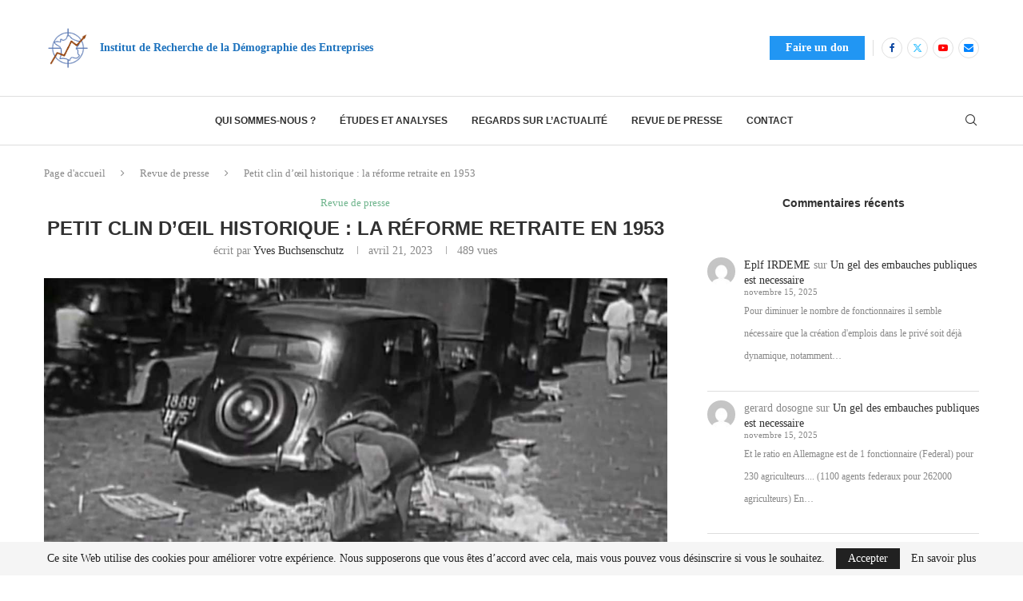

--- FILE ---
content_type: text/html; charset=UTF-8
request_url: https://irdeme.org/Petit-clin-d-oeil-historique-la-reforme-retraite-en-1953/
body_size: 30443
content:
<!DOCTYPE html>
<html dir="ltr" lang="fr-FR" prefix="og: https://ogp.me/ns#">
<head>
    <meta charset="UTF-8">
    <meta http-equiv="X-UA-Compatible" content="IE=edge">
    <meta name="viewport" content="width=device-width, initial-scale=1">
    <link rel="profile" href="http://gmpg.org/xfn/11"/>
	        <link rel="shortcut icon" href="https://irdeme.b-cdn.net/wp-content/uploads/2024/03/irdeme-logo-1-1.png"
              type="image/x-icon"/>
        <link rel="apple-touch-icon" sizes="180x180" href="https://irdeme.b-cdn.net/wp-content/uploads/2024/03/irdeme-logo-1-1.png">
	    <link rel="alternate" type="application/rss+xml" title="IRDEME &#8211; Institut de Recherche de la Démographie des Entreprises RSS Feed"
          href="https://irdeme.org/feed/"/>
    <link rel="alternate" type="application/atom+xml" title="IRDEME &#8211; Institut de Recherche de la Démographie des Entreprises Atom Feed"
          href="https://irdeme.org/feed/atom/"/>
    <link rel="pingback" href="https://irdeme.org/xmlrpc.php"/>
    <!--[if lt IE 9]>
	<script src="https://irdeme.b-cdn.net/wp-content/themes/soledad/js/html5.js"></script>
	<![endif]-->
	<title>Petit clin d’œil historique : la réforme retraite en 1953 - IRDEME - Institut de Recherche de la Démographie des Entreprises</title>
<link rel='preconnect' href='https://fonts.googleapis.com' />
<link rel='preconnect' href='https://fonts.gstatic.com' />
<meta http-equiv='x-dns-prefetch-control' content='on'>
<link rel='dns-prefetch' href='//fonts.googleapis.com' />
<link rel='dns-prefetch' href='//fonts.gstatic.com' />
<link rel='dns-prefetch' href='//s.gravatar.com' />
<link rel='dns-prefetch' href='//www.google-analytics.com' />
		<style>.elementor-add-section-area-button.penci-library-modal-btn:hover, .penci-library-modal-btn:hover{background: #6eb48c;opacity: 0.7}.elementor-add-section-area-button.penci-library-modal-btn, .penci-library-modal-btn {margin-left: 5px;background: #6eb48c;vertical-align: top;font-size: 0 !important;}.penci-library-modal-btn:before {content: '';width: 16px;height: 16px;background-image: url('https://irdeme.b-cdn.net/wp-content/themes/soledad/images/penci-icon.png');background-position: center;background-size: contain;background-repeat: no-repeat;}#penci-library-modal .penci-elementor-template-library-template-name {text-align: right;flex: 1 0 0%;}</style>
		<style>img:is([sizes="auto" i], [sizes^="auto," i]) { contain-intrinsic-size: 3000px 1500px }</style>
	
		<!-- All in One SEO 4.6.6 - aioseo.com -->
		<meta name="description" content="Nous avons tellement entendu parler des retraites que nous en sommes saturés, même si nous sommes dans la catégorie des retraités. Cette histoire n’est pas nouvelle : voir les actualités de 1953 (vidéo INA), cela donnera d’ailleurs une idée plus générale de la vie à l’époque et de la rémanence des soucis." />
		<meta name="robots" content="max-image-preview:large" />
		<link rel="canonical" href="https://irdeme.org/petit-clin-d-oeil-historique-la-reforme-retraite-en-1953/" />
		<meta name="generator" content="All in One SEO (AIOSEO) 4.6.6" />
		<meta property="og:locale" content="fr_FR" />
		<meta property="og:site_name" content="IRDEME - Institut de Recherche de la Démographie des Entreprises -" />
		<meta property="og:type" content="article" />
		<meta property="og:title" content="Petit clin d’œil historique : la réforme retraite en 1953 - IRDEME - Institut de Recherche de la Démographie des Entreprises" />
		<meta property="og:description" content="Nous avons tellement entendu parler des retraites que nous en sommes saturés, même si nous sommes dans la catégorie des retraités. Cette histoire n’est pas nouvelle : voir les actualités de 1953 (vidéo INA), cela donnera d’ailleurs une idée plus générale de la vie à l’époque et de la rémanence des soucis." />
		<meta property="og:url" content="https://irdeme.org/petit-clin-d-oeil-historique-la-reforme-retraite-en-1953/" />
		<meta property="article:published_time" content="2023-04-21T15:51:05+00:00" />
		<meta property="article:modified_time" content="2024-03-10T18:57:18+00:00" />
		<meta name="twitter:card" content="summary_large_image" />
		<meta name="twitter:title" content="Petit clin d’œil historique : la réforme retraite en 1953 - IRDEME - Institut de Recherche de la Démographie des Entreprises" />
		<meta name="twitter:description" content="Nous avons tellement entendu parler des retraites que nous en sommes saturés, même si nous sommes dans la catégorie des retraités. Cette histoire n’est pas nouvelle : voir les actualités de 1953 (vidéo INA), cela donnera d’ailleurs une idée plus générale de la vie à l’époque et de la rémanence des soucis." />
		<script type="application/ld+json" class="aioseo-schema">
			{"@context":"https:\/\/schema.org","@graph":[{"@type":"BlogPosting","@id":"https:\/\/irdeme.org\/petit-clin-d-oeil-historique-la-reforme-retraite-en-1953\/#blogposting","name":"Petit clin d\u2019\u0153il historique : la r\u00e9forme retraite en 1953 - IRDEME - Institut de Recherche de la D\u00e9mographie des Entreprises","headline":"Petit clin d\u2019\u0153il historique : la r\u00e9forme retraite en 1953","author":{"@id":"https:\/\/irdeme.org\/author\/yv-buz\/#author"},"publisher":{"@id":"https:\/\/irdeme.org\/#organization"},"image":{"@type":"ImageObject","url":"https:\/\/irdeme.b-cdn.net\/wp-content\/uploads\/2023\/04\/greve-retraite-1953.jpg","width":1200,"height":630,"caption":"greve-retraite-1953.jpg"},"datePublished":"2023-04-21T15:51:05+00:00","dateModified":"2024-03-10T18:57:18+00:00","inLanguage":"fr-FR","commentCount":1,"mainEntityOfPage":{"@id":"https:\/\/irdeme.org\/petit-clin-d-oeil-historique-la-reforme-retraite-en-1953\/#webpage"},"isPartOf":{"@id":"https:\/\/irdeme.org\/petit-clin-d-oeil-historique-la-reforme-retraite-en-1953\/#webpage"},"articleSection":"Revue de presse, Entreprises et protection sociale, Droit du travail, Gouvernance, Retraites, Syndicats"},{"@type":"BreadcrumbList","@id":"https:\/\/irdeme.org\/petit-clin-d-oeil-historique-la-reforme-retraite-en-1953\/#breadcrumblist","itemListElement":[{"@type":"ListItem","@id":"https:\/\/irdeme.org\/#listItem","position":1,"name":"Domicile","item":"https:\/\/irdeme.org\/","nextItem":"https:\/\/irdeme.org\/petit-clin-d-oeil-historique-la-reforme-retraite-en-1953\/#listItem"},{"@type":"ListItem","@id":"https:\/\/irdeme.org\/petit-clin-d-oeil-historique-la-reforme-retraite-en-1953\/#listItem","position":2,"name":"Petit clin d\u2019\u0153il historique : la r\u00e9forme retraite en 1953","previousItem":"https:\/\/irdeme.org\/#listItem"}]},{"@type":"Organization","@id":"https:\/\/irdeme.org\/#organization","name":"IRDEME","url":"https:\/\/irdeme.org\/"},{"@type":"Person","@id":"https:\/\/irdeme.org\/author\/yv-buz\/#author","url":"https:\/\/irdeme.org\/author\/yv-buz\/","name":"Yves Buchsenschutz","image":{"@type":"ImageObject","@id":"https:\/\/irdeme.org\/petit-clin-d-oeil-historique-la-reforme-retraite-en-1953\/#authorImage","url":"https:\/\/secure.gravatar.com\/avatar\/5bab82d13e15c301de6016e77d5c017fff1ca881564d8814f4b798d6c09d2819?s=96&d=mm&r=g","width":96,"height":96,"caption":"Yves Buchsenschutz"}},{"@type":"WebPage","@id":"https:\/\/irdeme.org\/petit-clin-d-oeil-historique-la-reforme-retraite-en-1953\/#webpage","url":"https:\/\/irdeme.org\/petit-clin-d-oeil-historique-la-reforme-retraite-en-1953\/","name":"Petit clin d\u2019\u0153il historique : la r\u00e9forme retraite en 1953 - IRDEME - Institut de Recherche de la D\u00e9mographie des Entreprises","description":"Nous avons tellement entendu parler des retraites que nous en sommes satur\u00e9s, m\u00eame si nous sommes dans la cat\u00e9gorie des retrait\u00e9s. Cette histoire n\u2019est pas nouvelle : voir les actualit\u00e9s de 1953 (vid\u00e9o INA), cela donnera d\u2019ailleurs une id\u00e9e plus g\u00e9n\u00e9rale de la vie \u00e0 l\u2019\u00e9poque et de la r\u00e9manence des soucis.","inLanguage":"fr-FR","isPartOf":{"@id":"https:\/\/irdeme.org\/#website"},"breadcrumb":{"@id":"https:\/\/irdeme.org\/petit-clin-d-oeil-historique-la-reforme-retraite-en-1953\/#breadcrumblist"},"author":{"@id":"https:\/\/irdeme.org\/author\/yv-buz\/#author"},"creator":{"@id":"https:\/\/irdeme.org\/author\/yv-buz\/#author"},"image":{"@type":"ImageObject","url":"https:\/\/irdeme.b-cdn.net\/wp-content\/uploads\/2023\/04\/greve-retraite-1953.jpg","@id":"https:\/\/irdeme.org\/petit-clin-d-oeil-historique-la-reforme-retraite-en-1953\/#mainImage","width":1200,"height":630,"caption":"greve-retraite-1953.jpg"},"primaryImageOfPage":{"@id":"https:\/\/irdeme.org\/petit-clin-d-oeil-historique-la-reforme-retraite-en-1953\/#mainImage"},"datePublished":"2023-04-21T15:51:05+00:00","dateModified":"2024-03-10T18:57:18+00:00"},{"@type":"WebSite","@id":"https:\/\/irdeme.org\/#website","url":"https:\/\/irdeme.org\/","name":"IRDEME","inLanguage":"fr-FR","publisher":{"@id":"https:\/\/irdeme.org\/#organization"}}]}
		</script>
		<!-- All in One SEO -->

<link rel='dns-prefetch' href='//www.googletagmanager.com' />
<link rel='dns-prefetch' href='//fonts.googleapis.com' />
<link rel="alternate" type="application/rss+xml" title="IRDEME - Institut de Recherche de la Démographie des Entreprises &raquo; Flux" href="https://irdeme.org/feed/" />
<link rel="alternate" type="application/rss+xml" title="IRDEME - Institut de Recherche de la Démographie des Entreprises &raquo; Flux des commentaires" href="https://irdeme.org/comments/feed/" />
<link rel="alternate" type="application/rss+xml" title="IRDEME - Institut de Recherche de la Démographie des Entreprises &raquo; Petit clin d’œil historique : la réforme retraite en 1953 Flux des commentaires" href="https://irdeme.org/petit-clin-d-oeil-historique-la-reforme-retraite-en-1953/feed/" />
		<!-- This site uses the Google Analytics by MonsterInsights plugin v9.2.4 - Using Analytics tracking - https://www.monsterinsights.com/ -->
							<script src="//www.googletagmanager.com/gtag/js?id=G-3ED6B6ZPWN"  data-cfasync="false" data-wpfc-render="false" type="text/javascript" async></script>
			<script data-cfasync="false" data-wpfc-render="false" type="text/javascript">
				var mi_version = '9.2.4';
				var mi_track_user = true;
				var mi_no_track_reason = '';
								var MonsterInsightsDefaultLocations = {"page_location":"https:\/\/irdeme.org\/Petit-clin-d-oeil-historique-la-reforme-retraite-en-1953\/"};
				if ( typeof MonsterInsightsPrivacyGuardFilter === 'function' ) {
					var MonsterInsightsLocations = (typeof MonsterInsightsExcludeQuery === 'object') ? MonsterInsightsPrivacyGuardFilter( MonsterInsightsExcludeQuery ) : MonsterInsightsPrivacyGuardFilter( MonsterInsightsDefaultLocations );
				} else {
					var MonsterInsightsLocations = (typeof MonsterInsightsExcludeQuery === 'object') ? MonsterInsightsExcludeQuery : MonsterInsightsDefaultLocations;
				}

								var disableStrs = [
										'ga-disable-G-3ED6B6ZPWN',
									];

				/* Function to detect opted out users */
				function __gtagTrackerIsOptedOut() {
					for (var index = 0; index < disableStrs.length; index++) {
						if (document.cookie.indexOf(disableStrs[index] + '=true') > -1) {
							return true;
						}
					}

					return false;
				}

				/* Disable tracking if the opt-out cookie exists. */
				if (__gtagTrackerIsOptedOut()) {
					for (var index = 0; index < disableStrs.length; index++) {
						window[disableStrs[index]] = true;
					}
				}

				/* Opt-out function */
				function __gtagTrackerOptout() {
					for (var index = 0; index < disableStrs.length; index++) {
						document.cookie = disableStrs[index] + '=true; expires=Thu, 31 Dec 2099 23:59:59 UTC; path=/';
						window[disableStrs[index]] = true;
					}
				}

				if ('undefined' === typeof gaOptout) {
					function gaOptout() {
						__gtagTrackerOptout();
					}
				}
								window.dataLayer = window.dataLayer || [];

				window.MonsterInsightsDualTracker = {
					helpers: {},
					trackers: {},
				};
				if (mi_track_user) {
					function __gtagDataLayer() {
						dataLayer.push(arguments);
					}

					function __gtagTracker(type, name, parameters) {
						if (!parameters) {
							parameters = {};
						}

						if (parameters.send_to) {
							__gtagDataLayer.apply(null, arguments);
							return;
						}

						if (type === 'event') {
														parameters.send_to = monsterinsights_frontend.v4_id;
							var hookName = name;
							if (typeof parameters['event_category'] !== 'undefined') {
								hookName = parameters['event_category'] + ':' + name;
							}

							if (typeof MonsterInsightsDualTracker.trackers[hookName] !== 'undefined') {
								MonsterInsightsDualTracker.trackers[hookName](parameters);
							} else {
								__gtagDataLayer('event', name, parameters);
							}
							
						} else {
							__gtagDataLayer.apply(null, arguments);
						}
					}

					__gtagTracker('js', new Date());
					__gtagTracker('set', {
						'developer_id.dZGIzZG': true,
											});
					if ( MonsterInsightsLocations.page_location ) {
						__gtagTracker('set', MonsterInsightsLocations);
					}
										__gtagTracker('config', 'G-3ED6B6ZPWN', {"forceSSL":"true","link_attribution":"true"} );
															window.gtag = __gtagTracker;										(function () {
						/* https://developers.google.com/analytics/devguides/collection/analyticsjs/ */
						/* ga and __gaTracker compatibility shim. */
						var noopfn = function () {
							return null;
						};
						var newtracker = function () {
							return new Tracker();
						};
						var Tracker = function () {
							return null;
						};
						var p = Tracker.prototype;
						p.get = noopfn;
						p.set = noopfn;
						p.send = function () {
							var args = Array.prototype.slice.call(arguments);
							args.unshift('send');
							__gaTracker.apply(null, args);
						};
						var __gaTracker = function () {
							var len = arguments.length;
							if (len === 0) {
								return;
							}
							var f = arguments[len - 1];
							if (typeof f !== 'object' || f === null || typeof f.hitCallback !== 'function') {
								if ('send' === arguments[0]) {
									var hitConverted, hitObject = false, action;
									if ('event' === arguments[1]) {
										if ('undefined' !== typeof arguments[3]) {
											hitObject = {
												'eventAction': arguments[3],
												'eventCategory': arguments[2],
												'eventLabel': arguments[4],
												'value': arguments[5] ? arguments[5] : 1,
											}
										}
									}
									if ('pageview' === arguments[1]) {
										if ('undefined' !== typeof arguments[2]) {
											hitObject = {
												'eventAction': 'page_view',
												'page_path': arguments[2],
											}
										}
									}
									if (typeof arguments[2] === 'object') {
										hitObject = arguments[2];
									}
									if (typeof arguments[5] === 'object') {
										Object.assign(hitObject, arguments[5]);
									}
									if ('undefined' !== typeof arguments[1].hitType) {
										hitObject = arguments[1];
										if ('pageview' === hitObject.hitType) {
											hitObject.eventAction = 'page_view';
										}
									}
									if (hitObject) {
										action = 'timing' === arguments[1].hitType ? 'timing_complete' : hitObject.eventAction;
										hitConverted = mapArgs(hitObject);
										__gtagTracker('event', action, hitConverted);
									}
								}
								return;
							}

							function mapArgs(args) {
								var arg, hit = {};
								var gaMap = {
									'eventCategory': 'event_category',
									'eventAction': 'event_action',
									'eventLabel': 'event_label',
									'eventValue': 'event_value',
									'nonInteraction': 'non_interaction',
									'timingCategory': 'event_category',
									'timingVar': 'name',
									'timingValue': 'value',
									'timingLabel': 'event_label',
									'page': 'page_path',
									'location': 'page_location',
									'title': 'page_title',
									'referrer' : 'page_referrer',
								};
								for (arg in args) {
																		if (!(!args.hasOwnProperty(arg) || !gaMap.hasOwnProperty(arg))) {
										hit[gaMap[arg]] = args[arg];
									} else {
										hit[arg] = args[arg];
									}
								}
								return hit;
							}

							try {
								f.hitCallback();
							} catch (ex) {
							}
						};
						__gaTracker.create = newtracker;
						__gaTracker.getByName = newtracker;
						__gaTracker.getAll = function () {
							return [];
						};
						__gaTracker.remove = noopfn;
						__gaTracker.loaded = true;
						window['__gaTracker'] = __gaTracker;
					})();
									} else {
										console.log("");
					(function () {
						function __gtagTracker() {
							return null;
						}

						window['__gtagTracker'] = __gtagTracker;
						window['gtag'] = __gtagTracker;
					})();
									}
			</script>
				<!-- / Google Analytics by MonsterInsights -->
		<script type="text/javascript">
/* <![CDATA[ */
window._wpemojiSettings = {"baseUrl":"https:\/\/s.w.org\/images\/core\/emoji\/16.0.1\/72x72\/","ext":".png","svgUrl":"https:\/\/s.w.org\/images\/core\/emoji\/16.0.1\/svg\/","svgExt":".svg","source":{"concatemoji":"https:\/\/irdeme.b-cdn.net\/wp-includes\/js\/wp-emoji-release.min.js?ver=6.8.3"}};
/*! This file is auto-generated */
!function(s,n){var o,i,e;function c(e){try{var t={supportTests:e,timestamp:(new Date).valueOf()};sessionStorage.setItem(o,JSON.stringify(t))}catch(e){}}function p(e,t,n){e.clearRect(0,0,e.canvas.width,e.canvas.height),e.fillText(t,0,0);var t=new Uint32Array(e.getImageData(0,0,e.canvas.width,e.canvas.height).data),a=(e.clearRect(0,0,e.canvas.width,e.canvas.height),e.fillText(n,0,0),new Uint32Array(e.getImageData(0,0,e.canvas.width,e.canvas.height).data));return t.every(function(e,t){return e===a[t]})}function u(e,t){e.clearRect(0,0,e.canvas.width,e.canvas.height),e.fillText(t,0,0);for(var n=e.getImageData(16,16,1,1),a=0;a<n.data.length;a++)if(0!==n.data[a])return!1;return!0}function f(e,t,n,a){switch(t){case"flag":return n(e,"\ud83c\udff3\ufe0f\u200d\u26a7\ufe0f","\ud83c\udff3\ufe0f\u200b\u26a7\ufe0f")?!1:!n(e,"\ud83c\udde8\ud83c\uddf6","\ud83c\udde8\u200b\ud83c\uddf6")&&!n(e,"\ud83c\udff4\udb40\udc67\udb40\udc62\udb40\udc65\udb40\udc6e\udb40\udc67\udb40\udc7f","\ud83c\udff4\u200b\udb40\udc67\u200b\udb40\udc62\u200b\udb40\udc65\u200b\udb40\udc6e\u200b\udb40\udc67\u200b\udb40\udc7f");case"emoji":return!a(e,"\ud83e\udedf")}return!1}function g(e,t,n,a){var r="undefined"!=typeof WorkerGlobalScope&&self instanceof WorkerGlobalScope?new OffscreenCanvas(300,150):s.createElement("canvas"),o=r.getContext("2d",{willReadFrequently:!0}),i=(o.textBaseline="top",o.font="600 32px Arial",{});return e.forEach(function(e){i[e]=t(o,e,n,a)}),i}function t(e){var t=s.createElement("script");t.src=e,t.defer=!0,s.head.appendChild(t)}"undefined"!=typeof Promise&&(o="wpEmojiSettingsSupports",i=["flag","emoji"],n.supports={everything:!0,everythingExceptFlag:!0},e=new Promise(function(e){s.addEventListener("DOMContentLoaded",e,{once:!0})}),new Promise(function(t){var n=function(){try{var e=JSON.parse(sessionStorage.getItem(o));if("object"==typeof e&&"number"==typeof e.timestamp&&(new Date).valueOf()<e.timestamp+604800&&"object"==typeof e.supportTests)return e.supportTests}catch(e){}return null}();if(!n){if("undefined"!=typeof Worker&&"undefined"!=typeof OffscreenCanvas&&"undefined"!=typeof URL&&URL.createObjectURL&&"undefined"!=typeof Blob)try{var e="postMessage("+g.toString()+"("+[JSON.stringify(i),f.toString(),p.toString(),u.toString()].join(",")+"));",a=new Blob([e],{type:"text/javascript"}),r=new Worker(URL.createObjectURL(a),{name:"wpTestEmojiSupports"});return void(r.onmessage=function(e){c(n=e.data),r.terminate(),t(n)})}catch(e){}c(n=g(i,f,p,u))}t(n)}).then(function(e){for(var t in e)n.supports[t]=e[t],n.supports.everything=n.supports.everything&&n.supports[t],"flag"!==t&&(n.supports.everythingExceptFlag=n.supports.everythingExceptFlag&&n.supports[t]);n.supports.everythingExceptFlag=n.supports.everythingExceptFlag&&!n.supports.flag,n.DOMReady=!1,n.readyCallback=function(){n.DOMReady=!0}}).then(function(){return e}).then(function(){var e;n.supports.everything||(n.readyCallback(),(e=n.source||{}).concatemoji?t(e.concatemoji):e.wpemoji&&e.twemoji&&(t(e.twemoji),t(e.wpemoji)))}))}((window,document),window._wpemojiSettings);
/* ]]> */
</script>
<style id='wp-emoji-styles-inline-css' type='text/css'>

	img.wp-smiley, img.emoji {
		display: inline !important;
		border: none !important;
		box-shadow: none !important;
		height: 1em !important;
		width: 1em !important;
		margin: 0 0.07em !important;
		vertical-align: -0.1em !important;
		background: none !important;
		padding: 0 !important;
	}
</style>
<link rel='stylesheet' id='wp-block-library-css' href='https://irdeme.b-cdn.net/wp-includes/css/dist/block-library/style.min.css?ver=6.8.3' type='text/css' media='all' />
<style id='wp-block-library-theme-inline-css' type='text/css'>
.wp-block-audio :where(figcaption){color:#555;font-size:13px;text-align:center}.is-dark-theme .wp-block-audio :where(figcaption){color:#ffffffa6}.wp-block-audio{margin:0 0 1em}.wp-block-code{border:1px solid #ccc;border-radius:4px;font-family:Menlo,Consolas,monaco,monospace;padding:.8em 1em}.wp-block-embed :where(figcaption){color:#555;font-size:13px;text-align:center}.is-dark-theme .wp-block-embed :where(figcaption){color:#ffffffa6}.wp-block-embed{margin:0 0 1em}.blocks-gallery-caption{color:#555;font-size:13px;text-align:center}.is-dark-theme .blocks-gallery-caption{color:#ffffffa6}:root :where(.wp-block-image figcaption){color:#555;font-size:13px;text-align:center}.is-dark-theme :root :where(.wp-block-image figcaption){color:#ffffffa6}.wp-block-image{margin:0 0 1em}.wp-block-pullquote{border-bottom:4px solid;border-top:4px solid;color:currentColor;margin-bottom:1.75em}.wp-block-pullquote cite,.wp-block-pullquote footer,.wp-block-pullquote__citation{color:currentColor;font-size:.8125em;font-style:normal;text-transform:uppercase}.wp-block-quote{border-left:.25em solid;margin:0 0 1.75em;padding-left:1em}.wp-block-quote cite,.wp-block-quote footer{color:currentColor;font-size:.8125em;font-style:normal;position:relative}.wp-block-quote:where(.has-text-align-right){border-left:none;border-right:.25em solid;padding-left:0;padding-right:1em}.wp-block-quote:where(.has-text-align-center){border:none;padding-left:0}.wp-block-quote.is-large,.wp-block-quote.is-style-large,.wp-block-quote:where(.is-style-plain){border:none}.wp-block-search .wp-block-search__label{font-weight:700}.wp-block-search__button{border:1px solid #ccc;padding:.375em .625em}:where(.wp-block-group.has-background){padding:1.25em 2.375em}.wp-block-separator.has-css-opacity{opacity:.4}.wp-block-separator{border:none;border-bottom:2px solid;margin-left:auto;margin-right:auto}.wp-block-separator.has-alpha-channel-opacity{opacity:1}.wp-block-separator:not(.is-style-wide):not(.is-style-dots){width:100px}.wp-block-separator.has-background:not(.is-style-dots){border-bottom:none;height:1px}.wp-block-separator.has-background:not(.is-style-wide):not(.is-style-dots){height:2px}.wp-block-table{margin:0 0 1em}.wp-block-table td,.wp-block-table th{word-break:normal}.wp-block-table :where(figcaption){color:#555;font-size:13px;text-align:center}.is-dark-theme .wp-block-table :where(figcaption){color:#ffffffa6}.wp-block-video :where(figcaption){color:#555;font-size:13px;text-align:center}.is-dark-theme .wp-block-video :where(figcaption){color:#ffffffa6}.wp-block-video{margin:0 0 1em}:root :where(.wp-block-template-part.has-background){margin-bottom:0;margin-top:0;padding:1.25em 2.375em}
</style>
<style id='classic-theme-styles-inline-css' type='text/css'>
/*! This file is auto-generated */
.wp-block-button__link{color:#fff;background-color:#32373c;border-radius:9999px;box-shadow:none;text-decoration:none;padding:calc(.667em + 2px) calc(1.333em + 2px);font-size:1.125em}.wp-block-file__button{background:#32373c;color:#fff;text-decoration:none}
</style>
<style id='spacedmonkey-classic-menu-block-style-inline-css' type='text/css'>
.wp-classic-menu-block>.menu{list-style:none;margin:0;padding:0;text-align:left;width:100%}.wp-classic-menu-block>.menu ul{left:-999em;list-style:none;margin:0;padding:0;position:absolute}.wp-classic-menu-block>.menu li{display:inline-block;padding-right:var(--wp--style--block-gap,2em);position:relative;text-align:left}.wp-classic-menu-block>.menu li:hover>ul{left:auto}.wp-classic-menu-block>.menu li li{display:block}.wp-classic-menu-block>.menu li li:hover>ul{left:100%;top:0}

</style>
<style id='create-block-soledad-style-inline-css' type='text/css'>
.pchead-e-block {
    --pcborder-cl: #dedede;
    --pcaccent-cl: #6eb48c;
}
.heading1-style-1 > h1,
.heading2-style-1 > h2,
.heading3-style-1 > h3,
.heading4-style-1 > h4,
.heading5-style-1 > h5,
.heading1-style-2 > h1,
.heading2-style-2 > h2,
.heading3-style-2 > h3,
.heading4-style-2 > h4,
.heading5-style-2 > h5 {
    padding-bottom: 8px;
    border-bottom: 1px solid var(--pcborder-cl);
    overflow: hidden;
}
.heading1-style-2 > h1,
.heading2-style-2 > h2,
.heading3-style-2 > h3,
.heading4-style-2 > h4,
.heading5-style-2 > h5 {
    border-bottom-width: 0;
    position: relative;
}
.heading1-style-2 > h1:before,
.heading2-style-2 > h2:before,
.heading3-style-2 > h3:before,
.heading4-style-2 > h4:before,
.heading5-style-2 > h5:before {
    content: '';
    width: 50px;
    height: 2px;
    bottom: 0;
    left: 0;
    z-index: 2;
    background: var(--pcaccent-cl);
    position: absolute;
}
.heading1-style-2 > h1:after,
.heading2-style-2 > h2:after,
.heading3-style-2 > h3:after,
.heading4-style-2 > h4:after,
.heading5-style-2 > h5:after {
    content: '';
    width: 100%;
    height: 2px;
    bottom: 0;
    left: 20px;
    z-index: 1;
    background: var(--pcborder-cl);
    position: absolute;
}
.heading1-style-3 > h1,
.heading2-style-3 > h2,
.heading3-style-3 > h3,
.heading4-style-3 > h4,
.heading5-style-3 > h5,
.heading1-style-4 > h1,
.heading2-style-4 > h2,
.heading3-style-4 > h3,
.heading4-style-4 > h4,
.heading5-style-4 > h5 {
    position: relative;
    padding-left: 20px;
}
.heading1-style-3 > h1:before,
.heading2-style-3 > h2:before,
.heading3-style-3 > h3:before,
.heading4-style-3 > h4:before,
.heading5-style-3 > h5:before,
.heading1-style-4 > h1:before,
.heading2-style-4 > h2:before,
.heading3-style-4 > h3:before,
.heading4-style-4 > h4:before,
.heading5-style-4 > h5:before {
    width: 10px;
    height: 100%;
    content: '';
    position: absolute;
    top: 0;
    left: 0;
    bottom: 0;
    background: var(--pcaccent-cl);
}
.heading1-style-4 > h1,
.heading2-style-4 > h2,
.heading3-style-4 > h3,
.heading4-style-4 > h4,
.heading5-style-4 > h5 {
    padding: 10px 20px;
    background: #f1f1f1;
}
.heading1-style-5 > h1,
.heading2-style-5 > h2,
.heading3-style-5 > h3,
.heading4-style-5 > h4,
.heading5-style-5 > h5 {
    position: relative;
    z-index: 1;
}
.heading1-style-5 > h1:before,
.heading2-style-5 > h2:before,
.heading3-style-5 > h3:before,
.heading4-style-5 > h4:before,
.heading5-style-5 > h5:before {
    content: "";
    position: absolute;
    left: 0;
    bottom: 0;
    width: 200px;
    height: 50%;
    transform: skew(-25deg) translateX(0);
    background: var(--pcaccent-cl);
    z-index: -1;
    opacity: 0.4;
}
.heading1-style-6 > h1,
.heading2-style-6 > h2,
.heading3-style-6 > h3,
.heading4-style-6 > h4,
.heading5-style-6 > h5 {
    text-decoration: underline;
    text-underline-offset: 2px;
    text-decoration-thickness: 4px;
    text-decoration-color: var(--pcaccent-cl);
}
</style>
<style id='global-styles-inline-css' type='text/css'>
:root{--wp--preset--aspect-ratio--square: 1;--wp--preset--aspect-ratio--4-3: 4/3;--wp--preset--aspect-ratio--3-4: 3/4;--wp--preset--aspect-ratio--3-2: 3/2;--wp--preset--aspect-ratio--2-3: 2/3;--wp--preset--aspect-ratio--16-9: 16/9;--wp--preset--aspect-ratio--9-16: 9/16;--wp--preset--color--black: #000000;--wp--preset--color--cyan-bluish-gray: #abb8c3;--wp--preset--color--white: #ffffff;--wp--preset--color--pale-pink: #f78da7;--wp--preset--color--vivid-red: #cf2e2e;--wp--preset--color--luminous-vivid-orange: #ff6900;--wp--preset--color--luminous-vivid-amber: #fcb900;--wp--preset--color--light-green-cyan: #7bdcb5;--wp--preset--color--vivid-green-cyan: #00d084;--wp--preset--color--pale-cyan-blue: #8ed1fc;--wp--preset--color--vivid-cyan-blue: #0693e3;--wp--preset--color--vivid-purple: #9b51e0;--wp--preset--gradient--vivid-cyan-blue-to-vivid-purple: linear-gradient(135deg,rgba(6,147,227,1) 0%,rgb(155,81,224) 100%);--wp--preset--gradient--light-green-cyan-to-vivid-green-cyan: linear-gradient(135deg,rgb(122,220,180) 0%,rgb(0,208,130) 100%);--wp--preset--gradient--luminous-vivid-amber-to-luminous-vivid-orange: linear-gradient(135deg,rgba(252,185,0,1) 0%,rgba(255,105,0,1) 100%);--wp--preset--gradient--luminous-vivid-orange-to-vivid-red: linear-gradient(135deg,rgba(255,105,0,1) 0%,rgb(207,46,46) 100%);--wp--preset--gradient--very-light-gray-to-cyan-bluish-gray: linear-gradient(135deg,rgb(238,238,238) 0%,rgb(169,184,195) 100%);--wp--preset--gradient--cool-to-warm-spectrum: linear-gradient(135deg,rgb(74,234,220) 0%,rgb(151,120,209) 20%,rgb(207,42,186) 40%,rgb(238,44,130) 60%,rgb(251,105,98) 80%,rgb(254,248,76) 100%);--wp--preset--gradient--blush-light-purple: linear-gradient(135deg,rgb(255,206,236) 0%,rgb(152,150,240) 100%);--wp--preset--gradient--blush-bordeaux: linear-gradient(135deg,rgb(254,205,165) 0%,rgb(254,45,45) 50%,rgb(107,0,62) 100%);--wp--preset--gradient--luminous-dusk: linear-gradient(135deg,rgb(255,203,112) 0%,rgb(199,81,192) 50%,rgb(65,88,208) 100%);--wp--preset--gradient--pale-ocean: linear-gradient(135deg,rgb(255,245,203) 0%,rgb(182,227,212) 50%,rgb(51,167,181) 100%);--wp--preset--gradient--electric-grass: linear-gradient(135deg,rgb(202,248,128) 0%,rgb(113,206,126) 100%);--wp--preset--gradient--midnight: linear-gradient(135deg,rgb(2,3,129) 0%,rgb(40,116,252) 100%);--wp--preset--font-size--small: 12px;--wp--preset--font-size--medium: 20px;--wp--preset--font-size--large: 32px;--wp--preset--font-size--x-large: 42px;--wp--preset--font-size--normal: 14px;--wp--preset--font-size--huge: 42px;--wp--preset--spacing--20: 0.44rem;--wp--preset--spacing--30: 0.67rem;--wp--preset--spacing--40: 1rem;--wp--preset--spacing--50: 1.5rem;--wp--preset--spacing--60: 2.25rem;--wp--preset--spacing--70: 3.38rem;--wp--preset--spacing--80: 5.06rem;--wp--preset--shadow--natural: 6px 6px 9px rgba(0, 0, 0, 0.2);--wp--preset--shadow--deep: 12px 12px 50px rgba(0, 0, 0, 0.4);--wp--preset--shadow--sharp: 6px 6px 0px rgba(0, 0, 0, 0.2);--wp--preset--shadow--outlined: 6px 6px 0px -3px rgba(255, 255, 255, 1), 6px 6px rgba(0, 0, 0, 1);--wp--preset--shadow--crisp: 6px 6px 0px rgba(0, 0, 0, 1);}:where(.is-layout-flex){gap: 0.5em;}:where(.is-layout-grid){gap: 0.5em;}body .is-layout-flex{display: flex;}.is-layout-flex{flex-wrap: wrap;align-items: center;}.is-layout-flex > :is(*, div){margin: 0;}body .is-layout-grid{display: grid;}.is-layout-grid > :is(*, div){margin: 0;}:where(.wp-block-columns.is-layout-flex){gap: 2em;}:where(.wp-block-columns.is-layout-grid){gap: 2em;}:where(.wp-block-post-template.is-layout-flex){gap: 1.25em;}:where(.wp-block-post-template.is-layout-grid){gap: 1.25em;}.has-black-color{color: var(--wp--preset--color--black) !important;}.has-cyan-bluish-gray-color{color: var(--wp--preset--color--cyan-bluish-gray) !important;}.has-white-color{color: var(--wp--preset--color--white) !important;}.has-pale-pink-color{color: var(--wp--preset--color--pale-pink) !important;}.has-vivid-red-color{color: var(--wp--preset--color--vivid-red) !important;}.has-luminous-vivid-orange-color{color: var(--wp--preset--color--luminous-vivid-orange) !important;}.has-luminous-vivid-amber-color{color: var(--wp--preset--color--luminous-vivid-amber) !important;}.has-light-green-cyan-color{color: var(--wp--preset--color--light-green-cyan) !important;}.has-vivid-green-cyan-color{color: var(--wp--preset--color--vivid-green-cyan) !important;}.has-pale-cyan-blue-color{color: var(--wp--preset--color--pale-cyan-blue) !important;}.has-vivid-cyan-blue-color{color: var(--wp--preset--color--vivid-cyan-blue) !important;}.has-vivid-purple-color{color: var(--wp--preset--color--vivid-purple) !important;}.has-black-background-color{background-color: var(--wp--preset--color--black) !important;}.has-cyan-bluish-gray-background-color{background-color: var(--wp--preset--color--cyan-bluish-gray) !important;}.has-white-background-color{background-color: var(--wp--preset--color--white) !important;}.has-pale-pink-background-color{background-color: var(--wp--preset--color--pale-pink) !important;}.has-vivid-red-background-color{background-color: var(--wp--preset--color--vivid-red) !important;}.has-luminous-vivid-orange-background-color{background-color: var(--wp--preset--color--luminous-vivid-orange) !important;}.has-luminous-vivid-amber-background-color{background-color: var(--wp--preset--color--luminous-vivid-amber) !important;}.has-light-green-cyan-background-color{background-color: var(--wp--preset--color--light-green-cyan) !important;}.has-vivid-green-cyan-background-color{background-color: var(--wp--preset--color--vivid-green-cyan) !important;}.has-pale-cyan-blue-background-color{background-color: var(--wp--preset--color--pale-cyan-blue) !important;}.has-vivid-cyan-blue-background-color{background-color: var(--wp--preset--color--vivid-cyan-blue) !important;}.has-vivid-purple-background-color{background-color: var(--wp--preset--color--vivid-purple) !important;}.has-black-border-color{border-color: var(--wp--preset--color--black) !important;}.has-cyan-bluish-gray-border-color{border-color: var(--wp--preset--color--cyan-bluish-gray) !important;}.has-white-border-color{border-color: var(--wp--preset--color--white) !important;}.has-pale-pink-border-color{border-color: var(--wp--preset--color--pale-pink) !important;}.has-vivid-red-border-color{border-color: var(--wp--preset--color--vivid-red) !important;}.has-luminous-vivid-orange-border-color{border-color: var(--wp--preset--color--luminous-vivid-orange) !important;}.has-luminous-vivid-amber-border-color{border-color: var(--wp--preset--color--luminous-vivid-amber) !important;}.has-light-green-cyan-border-color{border-color: var(--wp--preset--color--light-green-cyan) !important;}.has-vivid-green-cyan-border-color{border-color: var(--wp--preset--color--vivid-green-cyan) !important;}.has-pale-cyan-blue-border-color{border-color: var(--wp--preset--color--pale-cyan-blue) !important;}.has-vivid-cyan-blue-border-color{border-color: var(--wp--preset--color--vivid-cyan-blue) !important;}.has-vivid-purple-border-color{border-color: var(--wp--preset--color--vivid-purple) !important;}.has-vivid-cyan-blue-to-vivid-purple-gradient-background{background: var(--wp--preset--gradient--vivid-cyan-blue-to-vivid-purple) !important;}.has-light-green-cyan-to-vivid-green-cyan-gradient-background{background: var(--wp--preset--gradient--light-green-cyan-to-vivid-green-cyan) !important;}.has-luminous-vivid-amber-to-luminous-vivid-orange-gradient-background{background: var(--wp--preset--gradient--luminous-vivid-amber-to-luminous-vivid-orange) !important;}.has-luminous-vivid-orange-to-vivid-red-gradient-background{background: var(--wp--preset--gradient--luminous-vivid-orange-to-vivid-red) !important;}.has-very-light-gray-to-cyan-bluish-gray-gradient-background{background: var(--wp--preset--gradient--very-light-gray-to-cyan-bluish-gray) !important;}.has-cool-to-warm-spectrum-gradient-background{background: var(--wp--preset--gradient--cool-to-warm-spectrum) !important;}.has-blush-light-purple-gradient-background{background: var(--wp--preset--gradient--blush-light-purple) !important;}.has-blush-bordeaux-gradient-background{background: var(--wp--preset--gradient--blush-bordeaux) !important;}.has-luminous-dusk-gradient-background{background: var(--wp--preset--gradient--luminous-dusk) !important;}.has-pale-ocean-gradient-background{background: var(--wp--preset--gradient--pale-ocean) !important;}.has-electric-grass-gradient-background{background: var(--wp--preset--gradient--electric-grass) !important;}.has-midnight-gradient-background{background: var(--wp--preset--gradient--midnight) !important;}.has-small-font-size{font-size: var(--wp--preset--font-size--small) !important;}.has-medium-font-size{font-size: var(--wp--preset--font-size--medium) !important;}.has-large-font-size{font-size: var(--wp--preset--font-size--large) !important;}.has-x-large-font-size{font-size: var(--wp--preset--font-size--x-large) !important;}
:where(.wp-block-post-template.is-layout-flex){gap: 1.25em;}:where(.wp-block-post-template.is-layout-grid){gap: 1.25em;}
:where(.wp-block-columns.is-layout-flex){gap: 2em;}:where(.wp-block-columns.is-layout-grid){gap: 2em;}
:root :where(.wp-block-pullquote){font-size: 1.5em;line-height: 1.6;}
</style>
<link rel='stylesheet' id='contact-form-7-css' href='https://irdeme.b-cdn.net/wp-content/plugins/contact-form-7/includes/css/styles.css?ver=5.9.6' type='text/css' media='all' />
<link rel='stylesheet' id='penci-review-css' href='https://irdeme.b-cdn.net/wp-content/plugins/penci-review/css/style.css?ver=3.2.1' type='text/css' media='all' />
<link rel='stylesheet' id='penci-oswald-css' href='//fonts.googleapis.com/css?family=Oswald%3A400&#038;display=swap&#038;ver=6.8.3' type='text/css' media='all' />
<link rel='stylesheet' id='penci-main-style-css' href='https://irdeme.b-cdn.net/wp-content/themes/soledad/main.css?ver=8.4.7' type='text/css' media='all' />
<link rel='stylesheet' id='penci-swiper-bundle-css' href='https://irdeme.b-cdn.net/wp-content/themes/soledad/css/swiper-bundle.min.css?ver=8.4.7' type='text/css' media='all' />
<link rel='stylesheet' id='penci-font-awesomeold-css' href='https://irdeme.b-cdn.net/wp-content/themes/soledad/css/font-awesome.4.7.0.swap.min.css?ver=4.7.0' type='text/css' media='all' />
<link rel='stylesheet' id='penci_icon-css' href='https://irdeme.b-cdn.net/wp-content/themes/soledad/css/penci-icon.css?ver=8.4.7' type='text/css' media='all' />
<link rel='stylesheet' id='penci_style-css' href='https://irdeme.b-cdn.net/wp-content/themes/soledad/style.css?ver=8.4.7' type='text/css' media='all' />
<link rel='stylesheet' id='penci_social_counter-css' href='https://irdeme.b-cdn.net/wp-content/themes/soledad/css/social-counter.css?ver=8.4.7' type='text/css' media='all' />
<link rel='stylesheet' id='elementor-icons-css' href='https://irdeme.b-cdn.net/wp-content/plugins/elementor/assets/lib/eicons/css/elementor-icons.min.css?ver=5.30.0' type='text/css' media='all' />
<link rel='stylesheet' id='elementor-frontend-css' href='https://irdeme.b-cdn.net/wp-content/plugins/elementor/assets/css/frontend-lite.min.css?ver=3.22.3' type='text/css' media='all' />
<link rel='stylesheet' id='swiper-css' href='https://irdeme.b-cdn.net/wp-content/plugins/elementor/assets/lib/swiper/v8/css/swiper.min.css?ver=8.4.5' type='text/css' media='all' />
<link rel='stylesheet' id='elementor-post-5707-css' href='https://irdeme.b-cdn.net/wp-content/uploads/elementor/css/post-5707.css?ver=1720638812' type='text/css' media='all' />
<link rel='stylesheet' id='elementor-pro-css' href='https://irdeme.b-cdn.net/wp-content/plugins/elementor-pro/assets/css/frontend-lite.min.css?ver=3.19.3' type='text/css' media='all' />
<link rel='stylesheet' id='elementor-global-css' href='https://irdeme.b-cdn.net/wp-content/uploads/elementor/css/global.css?ver=1720638813' type='text/css' media='all' />
<link rel='stylesheet' id='penci-recipe-css-css' href='https://irdeme.b-cdn.net/wp-content/plugins/penci-recipe/css/recipe.css?ver=3.5' type='text/css' media='all' />
<link rel='stylesheet' id='google-fonts-1-css' href='https://fonts.googleapis.com/css?family=Roboto%3A100%2C100italic%2C200%2C200italic%2C300%2C300italic%2C400%2C400italic%2C500%2C500italic%2C600%2C600italic%2C700%2C700italic%2C800%2C800italic%2C900%2C900italic%7CRoboto+Slab%3A100%2C100italic%2C200%2C200italic%2C300%2C300italic%2C400%2C400italic%2C500%2C500italic%2C600%2C600italic%2C700%2C700italic%2C800%2C800italic%2C900%2C900italic&#038;display=swap&#038;ver=6.8.3' type='text/css' media='all' />
<link rel="preconnect" href="https://fonts.gstatic.com/" crossorigin><script type="text/javascript" src="https://irdeme.b-cdn.net/wp-content/plugins/google-analytics-for-wordpress/assets/js/frontend-gtag.min.js?ver=9.2.4" id="monsterinsights-frontend-script-js" async="async" data-wp-strategy="async"></script>
<script data-cfasync="false" data-wpfc-render="false" type="text/javascript" id='monsterinsights-frontend-script-js-extra'>/* <![CDATA[ */
var monsterinsights_frontend = {"js_events_tracking":"true","download_extensions":"doc,pdf,ppt,zip,xls,docx,pptx,xlsx","inbound_paths":"[{\"path\":\"\\\/go\\\/\",\"label\":\"affiliate\"},{\"path\":\"\\\/recommend\\\/\",\"label\":\"affiliate\"}]","home_url":"https:\/\/irdeme.org","hash_tracking":"false","v4_id":"G-3ED6B6ZPWN"};/* ]]> */
</script>
<script type="text/javascript" src="https://irdeme.b-cdn.net/wp-includes/js/jquery/jquery.min.js?ver=3.7.1" id="jquery-core-js"></script>
<script type="text/javascript" src="https://irdeme.b-cdn.net/wp-includes/js/jquery/jquery-migrate.min.js?ver=3.4.1" id="jquery-migrate-js"></script>

<!-- Extrait de code de la balise Google (gtag.js) ajouté par Site Kit -->

<!-- Extrait Google Analytics ajouté par Site Kit -->
<script type="text/javascript" src="https://www.googletagmanager.com/gtag/js?id=GT-NFPQGKTR" id="google_gtagjs-js" async></script>
<script type="text/javascript" id="google_gtagjs-js-after">
/* <![CDATA[ */
window.dataLayer = window.dataLayer || [];function gtag(){dataLayer.push(arguments);}
gtag("set","linker",{"domains":["irdeme.org"]});
gtag("js", new Date());
gtag("set", "developer_id.dZTNiMT", true);
gtag("config", "GT-NFPQGKTR");
/* ]]> */
</script>

<!-- Extrait de code de la balise Google de fin (gtag.js) ajouté par Site Kit -->
<link rel="https://api.w.org/" href="https://irdeme.org/wp-json/" /><link rel="alternate" title="JSON" type="application/json" href="https://irdeme.org/wp-json/wp/v2/posts/1795" /><link rel="EditURI" type="application/rsd+xml" title="RSD" href="https://irdeme.org/xmlrpc.php?rsd" />
<meta name="generator" content="WordPress 6.8.3" />
<link rel='shortlink' href='https://irdeme.org/?p=1795' />
<link rel="alternate" title="oEmbed (JSON)" type="application/json+oembed" href="https://irdeme.org/wp-json/oembed/1.0/embed?url=https%3A%2F%2Firdeme.org%2Fpetit-clin-d-oeil-historique-la-reforme-retraite-en-1953%2F" />
<link rel="alternate" title="oEmbed (XML)" type="text/xml+oembed" href="https://irdeme.org/wp-json/oembed/1.0/embed?url=https%3A%2F%2Firdeme.org%2Fpetit-clin-d-oeil-historique-la-reforme-retraite-en-1953%2F&#038;format=xml" />
<meta name="generator" content="Site Kit by Google 1.130.0" /><script id="mcjs">!function(c,h,i,m,p){m=c.createElement(h),p=c.getElementsByTagName(h)[0],m.async=1,m.src=i,p.parentNode.insertBefore(m,p)}(document,"script","https://chimpstatic.com/mcjs-connected/js/users/b7c80cb67b4a3c064b3331cb4/0aa05274e07cc09910c6446f6.js");</script><!-- HubSpot WordPress Plugin v11.1.22: embed JS disabled as a portalId has not yet been configured -->    <style type="text/css">
                                                                                                                                            </style>
	<script>var portfolioDataJs = portfolioDataJs || [];</script><style id="penci-custom-style" type="text/css">body{ --pcbg-cl: #fff; --pctext-cl: #313131; --pcborder-cl: #dedede; --pcheading-cl: #313131; --pcmeta-cl: #888888; --pcaccent-cl: #6eb48c; --pcbody-font: 'PT Serif', serif; --pchead-font: 'Raleway', sans-serif; --pchead-wei: bold; --pcava_bdr:10px;--pcajs_fvw:470px;--pcajs_fvmw:220px; } .single.penci-body-single-style-5 #header, .single.penci-body-single-style-6 #header, .single.penci-body-single-style-10 #header, .single.penci-body-single-style-5 .pc-wrapbuilder-header, .single.penci-body-single-style-6 .pc-wrapbuilder-header, .single.penci-body-single-style-10 .pc-wrapbuilder-header { --pchd-mg: 40px; } .fluid-width-video-wrapper > div { position: absolute; left: 0; right: 0; top: 0; width: 100%; height: 100%; } .yt-video-place { position: relative; text-align: center; } .yt-video-place.embed-responsive .start-video { display: block; top: 0; left: 0; bottom: 0; right: 0; position: absolute; transform: none; } .yt-video-place.embed-responsive .start-video img { margin: 0; padding: 0; top: 50%; display: inline-block; position: absolute; left: 50%; transform: translate(-50%, -50%); width: 68px; height: auto; } .mfp-bg { top: 0; left: 0; width: 100%; height: 100%; z-index: 9999999; overflow: hidden; position: fixed; background: #0b0b0b; opacity: .8; filter: alpha(opacity=80) } .mfp-wrap { top: 0; left: 0; width: 100%; height: 100%; z-index: 9999999; position: fixed; outline: none !important; -webkit-backface-visibility: hidden } .penci-hide-tagupdated{ display: none !important; } .featured-area .penci-image-holder, .featured-area .penci-slider4-overlay, .featured-area .penci-slide-overlay .overlay-link, .featured-style-29 .featured-slider-overlay, .penci-slider38-overlay{ border-radius: ; -webkit-border-radius: ; } .penci-featured-content-right:before{ border-top-right-radius: ; border-bottom-right-radius: ; } .penci-flat-overlay .penci-slide-overlay .penci-mag-featured-content:before{ border-bottom-left-radius: ; border-bottom-right-radius: ; } .container-single .post-image{ border-radius: ; -webkit-border-radius: ; } .penci-mega-thumbnail .penci-image-holder{ border-radius: ; -webkit-border-radius: ; } #logo a { max-width:200px; width: 100%; } @media only screen and (max-width: 960px) and (min-width: 768px){ #logo img{ max-width: 100%; } } #penci-login-popup:before{ opacity: ; } .penci-header-signup-form { padding-top: px; padding-bottom: px; } .penci-slide-overlay .overlay-link, .penci-slider38-overlay, .penci-flat-overlay .penci-slide-overlay .penci-mag-featured-content:before, .slider-40-wrapper .list-slider-creative .item-slider-creative .img-container:before { opacity: ; } .penci-item-mag:hover .penci-slide-overlay .overlay-link, .featured-style-38 .item:hover .penci-slider38-overlay, .penci-flat-overlay .penci-item-mag:hover .penci-slide-overlay .penci-mag-featured-content:before { opacity: ; } .penci-featured-content .featured-slider-overlay { opacity: ; } .slider-40-wrapper .list-slider-creative .item-slider-creative:hover .img-container:before { opacity:; } .featured-style-29 .featured-slider-overlay { opacity: ; } .penci-grid li.typography-style .overlay-typography { opacity: ; } .penci-grid li.typography-style:hover .overlay-typography { opacity: ; } .home-featured-cat-content .mag-photo .mag-overlay-photo { opacity: ; } .home-featured-cat-content .mag-photo:hover .mag-overlay-photo { opacity: ; } .inner-item-portfolio:hover .penci-portfolio-thumbnail a:after { opacity: ; } .penci-menuhbg-toggle { width: 18px; } .penci-menuhbg-toggle .penci-menuhbg-inner { height: 18px; } .penci-menuhbg-toggle .penci-lines, .penci-menuhbg-wapper{ width: 18px; } .penci-menuhbg-toggle .lines-button{ top: 8px; } .penci-menuhbg-toggle .penci-lines:before{ top: 5px; } .penci-menuhbg-toggle .penci-lines:after{ top: -5px; } .penci-menuhbg-toggle:hover .lines-button:after, .penci-menuhbg-toggle:hover .penci-lines:before, .penci-menuhbg-toggle:hover .penci-lines:after{ transform: translateX(28px); } .penci-menuhbg-toggle .lines-button.penci-hover-effect{ left: -28px; } .penci-menu-hbg-inner .penci-hbg_sitetitle{ font-size: 18px; } .penci-menu-hbg-inner .penci-hbg_desc{ font-size: 14px; } .penci-menu-hbg{ width: 330px; }.penci-menu-hbg.penci-menu-hbg-left{ transform: translateX(-330px); -webkit-transform: translateX(-330px); -moz-transform: translateX(-330px); }.penci-menu-hbg.penci-menu-hbg-right{ transform: translateX(330px); -webkit-transform: translateX(330px); -moz-transform: translateX(330px); }.penci-menuhbg-open .penci-menu-hbg.penci-menu-hbg-left, .penci-vernav-poleft.penci-menuhbg-open .penci-vernav-toggle{ left: 330px; }@media only screen and (min-width: 961px) { .penci-vernav-enable.penci-vernav-poleft .wrapper-boxed, .penci-vernav-enable.penci-vernav-poleft .pencipdc_podcast.pencipdc_dock_player{ padding-left: 330px; } .penci-vernav-enable.penci-vernav-poright .wrapper-boxed, .penci-vernav-enable.penci-vernav-poright .pencipdc_podcast.pencipdc_dock_player{ padding-right: 330px; } .penci-vernav-enable .is-sticky #navigation{ width: calc(100% - 330px); } }@media only screen and (min-width: 961px) { .penci-vernav-enable .penci_is_nosidebar .wp-block-image.alignfull, .penci-vernav-enable .penci_is_nosidebar .wp-block-cover-image.alignfull, .penci-vernav-enable .penci_is_nosidebar .wp-block-cover.alignfull, .penci-vernav-enable .penci_is_nosidebar .wp-block-gallery.alignfull, .penci-vernav-enable .penci_is_nosidebar .alignfull{ margin-left: calc(50% - 50vw + 165px); width: calc(100vw - 330px); } }.penci-vernav-poright.penci-menuhbg-open .penci-vernav-toggle{ right: 330px; }@media only screen and (min-width: 961px) { .penci-vernav-enable.penci-vernav-poleft .penci-rltpopup-left{ left: 330px; } }@media only screen and (min-width: 961px) { .penci-vernav-enable.penci-vernav-poright .penci-rltpopup-right{ right: 330px; } }@media only screen and (max-width: 1500px) and (min-width: 961px) { .penci-vernav-enable .container { max-width: 100%; max-width: calc(100% - 30px); } .penci-vernav-enable .container.home-featured-boxes{ display: block; } .penci-vernav-enable .container.home-featured-boxes:before, .penci-vernav-enable .container.home-featured-boxes:after{ content: ""; display: table; clear: both; } } .penci_header.penci-header-builder.main-builder-header{}.penci-header-image-logo,.penci-header-text-logo{--pchb-logo-title-color:#0077c0;--pchb-logo-title-fw:bold;--pchb-logo-title-fs:normal;--pchb-logo-slogan-fw:bold;--pchb-logo-slogan-fs:normal;}.pc-logo-desktop.penci-header-image-logo img{max-height:60px;}@media only screen and (max-width: 767px){.penci_navbar_mobile .penci-header-image-logo img{}}.penci_builder_sticky_header_desktop .penci-header-image-logo img{}.penci_navbar_mobile .penci-header-text-logo{--pchb-m-logo-title-fw:bold;--pchb-m-logo-title-fs:normal;--pchb-m-logo-slogan-fw:bold;--pchb-m-logo-slogan-fs:normal;}.penci_navbar_mobile .penci-header-image-logo img{max-height:40px;}.penci_navbar_mobile .sticky-enable .penci-header-image-logo img{}.pb-logo-sidebar-mobile{--pchb-logo-sm-title-fw:bold;--pchb-logo-sm-title-fs:normal;--pchb-logo-sm-slogan-fw:bold;--pchb-logo-sm-slogan-fs:normal;}.pc-builder-element.pb-logo-sidebar-mobile img{max-width:220px;max-height:60px;}.pc-logo-sticky{--pchb-logo-s-title-fw:bold;--pchb-logo-s-title-fs:normal;--pchb-logo-s-slogan-fw:bold;--pchb-logo-s-slogan-fs:normal;}.pc-builder-element.pc-logo-sticky.pc-logo img{max-height:40px;}.pc-builder-element.pc-main-menu{--pchb-main-menu-fs:12px;--pchb-main-menu-fs_l2:12px;--pchb-main-menu-lh:40px;}.pc-builder-element.pc-second-menu{--pchb-second-menu-fs:11px;--pchb-second-menu-lh:30px;--pchb-second-menu-fs_l2:12px;--pchb-second-menu-mg:15px;}.pc-builder-element.pc-third-menu{--pchb-third-menu-fs:12px;--pchb-third-menu-fs_l2:12px;}.penci-builder.penci-builder-button.button-1{padding-right: 20px;padding-left: 20px;background-color:#2196f3;color:#ffffff;}.penci-builder.penci-builder-button.button-1:hover{}.penci-builder.penci-builder-button.button-2{}.penci-builder.penci-builder-button.button-2:hover{}.penci-builder.penci-builder-button.button-3{}.penci-builder.penci-builder-button.button-3:hover{}.penci-builder.penci-builder-button.button-mobile-1{}.penci-builder.penci-builder-button.button-mobile-1:hover{}.penci-builder.penci-builder-button.button-2{}.penci-builder.penci-builder-button.button-2:hover{}.penci-builder-mobile-sidebar-nav.penci-menu-hbg{border-width:0;border-style:solid;}.pc-builder-menu.pc-dropdown-menu{--pchb-dd-lv1:13px;--pchb-dd-lv2:12px;}.penci-header-builder .pc-builder-element.pc-second-menu{margin-left: 20px;}.penci-mobile-midbar{border-bottom-width: 1px;}.penci-builder-element.penci-data-time-format{color:#ffffff}.pc-builder-element.pc-second-menu .navigation .menu > li > a,.pc-builder-element.pc-second-menu .navigation ul.menu ul.sub-menu a{color:#ffffff}.penci-builder-element.header-social.desktop-social a i{font-size:12px}body:not(.rtl) .penci-builder-element.desktop-social .inner-header-social a{margin-right:6px}body.rtl .penci-builder-element.desktop-social .inner-header-social a{margin-left:6px}.pc-builder-element a.penci-menuhbg-toggle{border-style:none}.pc-search-form-sidebar.search-style-icon-button .searchsubmit:before,.pc-search-form-sidebar.search-style-text-button .searchsubmit {line-height:40px}.penci-builder-button.button-1{font-size:14px}.pc-header-element.penci-topbar-social .pclogin-item a i{font-size:15px}.penci-builder.penci-builder-button.button-1{font-weight:600}.penci-builder.penci-builder-button.button-1{font-style:normal}.penci-builder.penci-builder-button.button-2{font-weight:bold}.penci-builder.penci-builder-button.button-2{font-style:normal}.penci-builder.penci-builder-button.button-3{font-weight:bold}.penci-builder.penci-builder-button.button-3{font-style:normal}.penci-builder.penci-builder-button.button-mobile-1{font-weight:bold}.penci-builder.penci-builder-button.button-mobile-1{font-style:normal}.penci-builder.penci-builder-button.button-mobile-2{font-weight:bold}.penci-builder.penci-builder-button.button-mobile-2{font-style:normal}.penci-builder-element.penci-data-time-format{font-size:12px}.pc-wrapbuilder-header{--pchb-socialw:26px}.penci_builder_sticky_header_desktop{border-style:solid}.penci-builder-element.penci-topbar-trending{max-width:420px}.penci_header.main-builder-header{border-style:solid}.penci-builder-element.penci-html-ads-3{color:#1e73be}.penci-builder-element.pc-search-form.pc-search-form-sidebar,.penci-builder-element.pc-search-form.search-style-icon-button.pc-search-form-sidebar .search-input,.penci-builder-element.pc-search-form.search-style-text-button.pc-search-form-sidebar .search-input{line-height:38px}.penci-builder-element.pc-search-form-sidebar.search-style-default .search-input{line-height:38px;padding-top:0;padding-bottom:0}.pc-builder-element.pc-logo.pb-logo-mobile{}.pc-header-element.penci-topbar-social .pclogin-item a{}.pc-header-element.penci-topbar-social-mobile .pclogin-item a{}body.penci-header-preview-layout .wrapper-boxed{min-height:1500px}.penci_header_overlap .penci-desktop-topblock,.penci-desktop-topblock{border-width:0;border-style:solid;}.penci_header_overlap .penci-desktop-topbar,.penci-desktop-topbar{border-width:0;background-color:#212121;border-style:solid;padding-top: 5px;padding-bottom: 5px;}.penci_header_overlap .penci-desktop-midbar,.penci-desktop-midbar{border-width:0;border-style:solid;padding-top: 30px;padding-bottom: 30px;}.penci_header_overlap .penci-desktop-bottombar,.penci-desktop-bottombar{border-width:0;border-color:#dedede;border-style:solid;border-top-width: 1px;border-bottom-width: 1px;}.penci_header_overlap .penci-desktop-bottomblock,.penci-desktop-bottomblock{border-width:0;border-style:solid;}.penci_header_overlap .penci-sticky-top,.penci-sticky-top{border-width:0;border-style:solid;}.penci_header_overlap .penci-sticky-mid,.penci-sticky-mid{border-width:0;border-style:solid;}.penci_header_overlap .penci-sticky-bottom,.penci-sticky-bottom{border-width:0;border-style:solid;}.penci_header_overlap .penci-mobile-topbar,.penci-mobile-topbar{border-width:0;border-style:solid;}.penci_header_overlap .penci-mobile-midbar,.penci-mobile-midbar{border-width:0;border-color:#dedede;border-style:solid;border-bottom-width: 1px;}.penci_header_overlap .penci-mobile-bottombar,.penci-mobile-bottombar{border-width:0;border-style:solid;} body { --pcdm_btnbg: rgba(0, 0, 0, .1); --pcdm_btnd: #666; --pcdm_btndbg: #fff; --pcdm_btnn: var(--pctext-cl); --pcdm_btnnbg: var(--pcbg-cl); } body.pcdm-enable { --pcbg-cl: #000000; --pcbg-l-cl: #1a1a1a; --pcbg-d-cl: #000000; --pctext-cl: #fff; --pcborder-cl: #313131; --pcborders-cl: #3c3c3c; --pcheading-cl: rgba(255,255,255,0.9); --pcmeta-cl: #999999; --pcl-cl: #fff; --pclh-cl: #6eb48c; --pcaccent-cl: #6eb48c; background-color: var(--pcbg-cl); color: var(--pctext-cl); } body.pcdark-df.pcdm-enable.pclight-mode { --pcbg-cl: #fff; --pctext-cl: #313131; --pcborder-cl: #dedede; --pcheading-cl: #313131; --pcmeta-cl: #888888; --pcaccent-cl: #6eb48c; }</style><script>
var penciBlocksArray=[];
var portfolioDataJs = portfolioDataJs || [];var PENCILOCALCACHE = {};
		(function () {
				"use strict";
		
				PENCILOCALCACHE = {
					data: {},
					remove: function ( ajaxFilterItem ) {
						delete PENCILOCALCACHE.data[ajaxFilterItem];
					},
					exist: function ( ajaxFilterItem ) {
						return PENCILOCALCACHE.data.hasOwnProperty( ajaxFilterItem ) && PENCILOCALCACHE.data[ajaxFilterItem] !== null;
					},
					get: function ( ajaxFilterItem ) {
						return PENCILOCALCACHE.data[ajaxFilterItem];
					},
					set: function ( ajaxFilterItem, cachedData ) {
						PENCILOCALCACHE.remove( ajaxFilterItem );
						PENCILOCALCACHE.data[ajaxFilterItem] = cachedData;
					}
				};
			}
		)();function penciBlock() {
		    this.atts_json = '';
		    this.content = '';
		}</script>
<script type="application/ld+json">{
    "@context": "https:\/\/schema.org\/",
    "@type": "organization",
    "@id": "#organization",
    "logo": {
        "@type": "ImageObject",
        "url": "https:\/\/irdeme.b-cdn.net\/wp-content\/uploads\/2024\/03\/irdeme-logo-1-1.png"
    },
    "url": "https:\/\/irdeme.org\/",
    "name": "IRDEME - Institut de Recherche de la D\u00e9mographie des Entreprises",
    "description": ""
}</script><script type="application/ld+json">{
    "@context": "https:\/\/schema.org\/",
    "@type": "WebSite",
    "name": "IRDEME - Institut de Recherche de la D\u00e9mographie des Entreprises",
    "alternateName": "",
    "url": "https:\/\/irdeme.org\/"
}</script><script type="application/ld+json">{
    "@context": "https:\/\/schema.org\/",
    "@type": "BlogPosting",
    "headline": "Petit clin d\u2019\u0153il historique : la r\u00e9forme retraite en 1953",
    "description": "Nous avons tellement entendu parler des retraites que nous en sommes satur\u00e9s, m\u00eame si nous sommes dans la cat\u00e9gorie des retrait\u00e9s. Cette histoire n\u2019est pas nouvelle : <a href=\"https:\/\/www.ina.fr\/ina-eclaire-actu\/greve-generale-retraite-1953\">voir les actualit\u00e9s de 1953<\/a> (vid\u00e9o INA), cela donnera d\u2019ailleurs une id\u00e9e plus g\u00e9n\u00e9rale de la vie \u00e0 l\u2019\u00e9poque et de la r\u00e9manence des soucis.",
    "datePublished": "2023-04-21",
    "datemodified": "2024-03-10",
    "mainEntityOfPage": "https:\/\/irdeme.org\/petit-clin-d-oeil-historique-la-reforme-retraite-en-1953\/",
    "image": {
        "@type": "ImageObject",
        "url": "https:\/\/irdeme.b-cdn.net\/wp-content\/uploads\/2023\/04\/greve-retraite-1953.jpg",
        "width": 1200,
        "height": 630
    },
    "publisher": {
        "@type": "Organization",
        "name": "IRDEME - Institut de Recherche de la D\u00e9mographie des Entreprises",
        "logo": {
            "@type": "ImageObject",
            "url": "https:\/\/irdeme.b-cdn.net\/wp-content\/uploads\/2024\/03\/irdeme-logo-1-1.png"
        }
    },
    "author": {
        "@type": "Person",
        "@id": "#person-YvesBuchsenschutz",
        "name": "Yves Buchsenschutz",
        "url": "https:\/\/irdeme.org\/author\/yv-buz\/"
    }
}</script><script type="application/ld+json">{
    "@context": "https:\/\/schema.org\/",
    "@type": "BreadcrumbList",
    "itemListElement": [
        {
            "@type": "ListItem",
            "position": 1,
            "item": {
                "@id": "https:\/\/irdeme.org",
                "name": "Page d'accueil"
            }
        },
        {
            "@type": "ListItem",
            "position": 2,
            "item": {
                "@id": "https:\/\/irdeme.org\/category\/revue-de-presse\/",
                "name": "Revue de presse"
            }
        },
        {
            "@type": "ListItem",
            "position": 3,
            "item": {
                "@id": "https:\/\/irdeme.org\/petit-clin-d-oeil-historique-la-reforme-retraite-en-1953\/",
                "name": "Petit clin d\u2019\u0153il historique : la r\u00e9forme retraite en 1953"
            }
        }
    ]
}</script><meta name="generator" content="Elementor 3.22.3; features: e_optimized_assets_loading, e_optimized_css_loading, additional_custom_breakpoints; settings: css_print_method-external, google_font-enabled, font_display-swap">
	<style type="text/css">
																																																																																																			</style>
	<link rel="icon" href="https://irdeme.b-cdn.net/wp-content/uploads/2024/03/irdeme-logo-1-1.png" sizes="32x32" />
<link rel="icon" href="https://irdeme.b-cdn.net/wp-content/uploads/2024/03/irdeme-logo-1-1.png" sizes="192x192" />
<link rel="apple-touch-icon" href="https://irdeme.b-cdn.net/wp-content/uploads/2024/03/irdeme-logo-1-1.png" />
<meta name="msapplication-TileImage" content="https://irdeme.b-cdn.net/wp-content/uploads/2024/03/irdeme-logo-1-1.png" />
<style id="wpforms-css-vars-root">
				:root {
					--wpforms-field-border-radius: 3px;
--wpforms-field-border-style: solid;
--wpforms-field-border-size: 1px;
--wpforms-field-background-color: #ffffff;
--wpforms-field-border-color: rgba( 0, 0, 0, 0.25 );
--wpforms-field-border-color-spare: rgba( 0, 0, 0, 0.25 );
--wpforms-field-text-color: rgba( 0, 0, 0, 0.7 );
--wpforms-field-menu-color: #ffffff;
--wpforms-label-color: rgba( 0, 0, 0, 0.85 );
--wpforms-label-sublabel-color: rgba( 0, 0, 0, 0.55 );
--wpforms-label-error-color: #d63637;
--wpforms-button-border-radius: 3px;
--wpforms-button-border-style: none;
--wpforms-button-border-size: 1px;
--wpforms-button-background-color: #066aab;
--wpforms-button-border-color: #066aab;
--wpforms-button-text-color: #ffffff;
--wpforms-page-break-color: #066aab;
--wpforms-background-image: none;
--wpforms-background-position: center center;
--wpforms-background-repeat: no-repeat;
--wpforms-background-size: cover;
--wpforms-background-width: 100px;
--wpforms-background-height: 100px;
--wpforms-background-color: rgba( 0, 0, 0, 0 );
--wpforms-background-url: none;
--wpforms-container-padding: 0px;
--wpforms-container-border-style: none;
--wpforms-container-border-width: 1px;
--wpforms-container-border-color: #000000;
--wpforms-container-border-radius: 3px;
--wpforms-field-size-input-height: 43px;
--wpforms-field-size-input-spacing: 15px;
--wpforms-field-size-font-size: 16px;
--wpforms-field-size-line-height: 19px;
--wpforms-field-size-padding-h: 14px;
--wpforms-field-size-checkbox-size: 16px;
--wpforms-field-size-sublabel-spacing: 5px;
--wpforms-field-size-icon-size: 1;
--wpforms-label-size-font-size: 16px;
--wpforms-label-size-line-height: 19px;
--wpforms-label-size-sublabel-font-size: 14px;
--wpforms-label-size-sublabel-line-height: 17px;
--wpforms-button-size-font-size: 17px;
--wpforms-button-size-height: 41px;
--wpforms-button-size-padding-h: 15px;
--wpforms-button-size-margin-top: 10px;
--wpforms-container-shadow-size-box-shadow: none;

				}
			</style>
</head>

<body class="wp-singular post-template-default single single-post postid-1795 single-format-standard wp-theme-soledad soledad-ver-8-4-7 pclight-mode pcmn-drdw-style-slide_down pchds-showup elementor-default elementor-kit-5707">
<div id="soledad_wrapper" class="wrapper-boxed header-style-header-1 header-search-style-showup">
	<div class="penci-header-wrap pc-wrapbuilder-header"><div class="pc-wrapbuilder-header-inner">
	    <div class="penci_header penci-header-builder penci_builder_sticky_header_desktop shadow-enable">
        <div class="penci_container">
            <div class="penci_stickybar penci_navbar">
				<div class="penci-desktop-sticky-mid penci-sticky-mid pcmiddle-center pc-hasel">
    <div class="container container-normal">
        <div class="penci_nav_row">
			
                <div class="penci_nav_col penci_nav_left penci_nav_alignleft">

					    <div class="pc-builder-element pc-logo-sticky pc-logo penci-header-image-logo ">
        <a href="https://irdeme.org/">
            <img fetchpriority="high" class="penci-mainlogo penci-limg pclogo-cls"                  src="https://irdeme.b-cdn.net/wp-content/uploads/2024/03/irdeme-logo-1-1.png"
                 alt="IRDEME &#8211; Institut de Recherche de la Démographie des Entreprises"
                 width="588"
                 height="588">
			        </a>
    </div>

                </div>

				
                <div class="penci_nav_col penci_nav_center penci_nav_aligncenter">

					    <div class="pc-builder-element pc-builder-menu pc-main-menu">
        <nav class="navigation menu-style-1 no-class menu-item-normal " role="navigation"
		     itemscope
             itemtype="https://schema.org/SiteNavigationElement">
			<ul id="menu-main" class="menu"><li id="menu-item-5772" class="menu-item menu-item-type-post_type menu-item-object-page ajax-mega-menu menu-item-5772"><a href="https://irdeme.org/qui-sommes-nous/">Qui sommes-nous ?</a></li>
<li id="menu-item-5699" class="menu-item menu-item-type-taxonomy menu-item-object-category ajax-mega-menu menu-item-5699"><a href="https://irdeme.org/category/etudes-et-analyses/">Études et analyses</a></li>
<li id="menu-item-5698" class="menu-item menu-item-type-taxonomy menu-item-object-category ajax-mega-menu menu-item-5698"><a href="https://irdeme.org/category/regards-sur-lactualite/">Regards sur l&rsquo;actualité</a></li>
<li id="menu-item-5700" class="menu-item menu-item-type-taxonomy menu-item-object-category current-post-ancestor current-menu-parent current-post-parent ajax-mega-menu menu-item-5700"><a href="https://irdeme.org/category/revue-de-presse/">Revue de presse</a></li>
<li id="menu-item-5773" class="menu-item menu-item-type-post_type menu-item-object-page ajax-mega-menu menu-item-5773"><a href="https://irdeme.org/contact/">Contact</a></li>
</ul>        </nav>
    </div>
	
                </div>

				
                <div class="penci_nav_col penci_nav_right penci_nav_alignright">

					<div id="top-search"
     class="pc-builder-element penci-top-search pcheader-icon top-search-classes ">
    <a href="#" aria-label="Search" class="search-click pc-button-define-customize">
        <i class="penciicon-magnifiying-glass"></i>
    </a>
    <div class="show-search pcbds-">
		            <form role="search" method="get" class="pc-searchform"
                  action="https://irdeme.org/">
                <div class="pc-searchform-inner">
                    <input type="text" class="search-input"
                           placeholder="Tapez et appuyez sur Entrée..." name="s"/>
                    <i class="penciicon-magnifiying-glass"></i>
                    <button type="submit"
                            class="searchsubmit">Chercher</button>
                </div>
            </form>
			        <a href="#" aria-label="Close" class="search-click close-search"><i class="penciicon-close-button"></i></a>
    </div>
</div>

                </div>

				        </div>
    </div>
</div>
            </div>
        </div>
    </div>
    <div class="penci_header penci-header-builder main-builder-header  normal no-shadow  ">
		<div class="penci_midbar penci-desktop-midbar penci_container bg-normal pcmiddle-center pc-hasel">
    <div class="container container-normal">
        <div class="penci_nav_row">
			
                <div class="penci_nav_col penci_nav_left penci_nav_alignleft">

						    <div class="pc-builder-element pc-logo pc-logo-desktop penci-header-image-logo ">
        <a href="https://irdeme.org/">
            <img fetchpriority="high" class="penci-mainlogo penci-limg pclogo-cls"                  src="https://irdeme.b-cdn.net/wp-content/uploads/2024/03/irdeme-logo-1-1.png"
                 alt="IRDEME &#8211; Institut de Recherche de la Démographie des Entreprises"
                 width="588"
                 height="588">
			        </a>
    </div>

<div class="penci-builder-element penci-html-ads penci-html-ads-3">
	<p><strong>Institut de Recherche de la Démographie des Entreprises </strong></p></div>

                </div>

				
                <div class="penci_nav_col penci_nav_center penci_nav_aligncenter">

						
                </div>

				
                <div class="penci_nav_col penci_nav_right penci_nav_alignright">

						    <a target="_blank" rel="noreferrer"
       href="/faire-un-don/" class="penci-builder penci-builder-button button-1 button-define-style-4 button-shape-customize default ">
		 Faire un don    </a>
<div style=""
     class="penci-builder-element penci-vertical-line vertical-line-1 "></div>
<div class="header-social desktop-social penci-builder-element">
    <div class="inner-header-social social-icon-style penci-social-circle penci-social-textcolored">
		                <a href="https://www.facebook.com/EPLF.FR/"
                   aria-label="Facebook"  rel="noreferrer"                   target="_blank"><i class="penci-faicon fa fa-facebook" ></i></a>
				                <a href="https://twitter.com/EPLF_fr"
                   aria-label="Twitter"  rel="noreferrer"                   target="_blank"><i class="penci-faicon penciicon-x-twitter" ></i></a>
				                <a href="https://www.youtube.com/channel/UCPF8OtacLla7-iO7znYhv1g"
                   aria-label="Youtube"  rel="noreferrer"                   target="_blank"><i class="penci-faicon fa fa-youtube-play" ></i></a>
				                <a href="mailto:irdeme.eplf@gmail.com"
                   aria-label="Email"  rel="noreferrer"                   target="_blank"><i class="penci-faicon fa fa-envelope" ></i></a>
				    </div>
</div>

                </div>

				        </div>
    </div>
</div>
<div class="penci_bottombar penci-desktop-bottombar penci_navbar penci_container bg-normal pcmiddle-normal pc-hasel">
    <div class="container container-normal">
        <div class="penci_nav_row">
			
                <div class="penci_nav_col penci_nav_left penci_nav_alignleft">

						
                </div>

				
                <div class="penci_nav_col penci_nav_center penci_nav_aligncenter">

						    <div class="pc-builder-element pc-builder-menu pc-main-menu">
        <nav class="navigation menu-style-1 no-class menu-item-normal " role="navigation"
		     itemscope
             itemtype="https://schema.org/SiteNavigationElement">
			<ul id="menu-main-1" class="menu"><li class="menu-item menu-item-type-post_type menu-item-object-page ajax-mega-menu menu-item-5772"><a href="https://irdeme.org/qui-sommes-nous/">Qui sommes-nous ?</a></li>
<li class="menu-item menu-item-type-taxonomy menu-item-object-category ajax-mega-menu menu-item-5699"><a href="https://irdeme.org/category/etudes-et-analyses/">Études et analyses</a></li>
<li class="menu-item menu-item-type-taxonomy menu-item-object-category ajax-mega-menu menu-item-5698"><a href="https://irdeme.org/category/regards-sur-lactualite/">Regards sur l&rsquo;actualité</a></li>
<li class="menu-item menu-item-type-taxonomy menu-item-object-category current-post-ancestor current-menu-parent current-post-parent ajax-mega-menu menu-item-5700"><a href="https://irdeme.org/category/revue-de-presse/">Revue de presse</a></li>
<li class="menu-item menu-item-type-post_type menu-item-object-page ajax-mega-menu menu-item-5773"><a href="https://irdeme.org/contact/">Contact</a></li>
</ul>        </nav>
    </div>
	
                </div>

				
                <div class="penci_nav_col penci_nav_right penci_nav_alignright">

						<div id="top-search"
     class="pc-builder-element penci-top-search pcheader-icon top-search-classes ">
    <a href="#" aria-label="Search" class="search-click pc-button-define-customize">
        <i class="penciicon-magnifiying-glass"></i>
    </a>
    <div class="show-search pcbds-">
		            <form role="search" method="get" class="pc-searchform"
                  action="https://irdeme.org/">
                <div class="pc-searchform-inner">
                    <input type="text" class="search-input"
                           placeholder="Tapez et appuyez sur Entrée..." name="s"/>
                    <i class="penciicon-magnifiying-glass"></i>
                    <button type="submit"
                            class="searchsubmit">Chercher</button>
                </div>
            </form>
			        <a href="#" aria-label="Close" class="search-click close-search"><i class="penciicon-close-button"></i></a>
    </div>
</div>

                </div>

				        </div>
    </div>
</div>
    </div>
	<div class="penci_navbar_mobile shadow-enable">
	<div class="penci_mobile_midbar penci-mobile-midbar penci_container sticky-enable pcmiddle-center pc-hasel bgtrans-enable">
    <div class="container">
        <div class="penci_nav_row">
			
                <div class="penci_nav_col penci_nav_left penci_nav_alignleft">

					<div class="pc-button-define-customize pc-builder-element navigation mobile-menu ">
    <div class="button-menu-mobile header-builder"><svg width=18px height=18px viewBox="0 0 512 384" version=1.1 xmlns=http://www.w3.org/2000/svg xmlns:xlink=http://www.w3.org/1999/xlink><g stroke=none stroke-width=1 fill-rule=evenodd><g transform="translate(0.000000, 0.250080)"><rect x=0 y=0 width=512 height=62></rect><rect x=0 y=161 width=512 height=62></rect><rect x=0 y=321 width=512 height=62></rect></g></g></svg></div>
</div>

                </div>

				
                <div class="penci_nav_col penci_nav_center penci_nav_aligncenter">

					    <div class="pc-builder-element pc-logo pb-logo-mobile penci-header-image-logo ">
        <a href="https://irdeme.org/">
            <img fetchpriority="high" class="penci-mainlogo penci-limg pclogo-cls"                  src="https://irdeme.b-cdn.net/wp-content/uploads/2024/03/irdeme-logo-1-1.png"
                 alt="IRDEME &#8211; Institut de Recherche de la Démographie des Entreprises"
                 width="588"
                 height="588">
			        </a>
    </div>

                </div>

				
                <div class="penci_nav_col penci_nav_right penci_nav_alignright">

					<div id="top-search"
     class="pc-builder-element penci-top-search pcheader-icon top-search-classes ">
    <a href="#" aria-label="Search" class="search-click pc-button-define-customize">
        <i class="penciicon-magnifiying-glass"></i>
    </a>
    <div class="show-search pcbds-">
		            <form role="search" method="get" class="pc-searchform"
                  action="https://irdeme.org/">
                <div class="pc-searchform-inner">
                    <input type="text" class="search-input"
                           placeholder="Tapez et appuyez sur Entrée..." name="s"/>
                    <i class="penciicon-magnifiying-glass"></i>
                    <button type="submit"
                            class="searchsubmit">Chercher</button>
                </div>
            </form>
			        <a href="#" aria-label="Close" class="search-click close-search"><i class="penciicon-close-button"></i></a>
    </div>
</div>

                </div>

				        </div>
    </div>
</div>
</div>
<a href="#" aria-label="Close" class="close-mobile-menu-builder mpos-left"><i class="penci-faicon fa fa-close"></i></a>
<div id="penci_off_canvas" class="penci-builder-mobile-sidebar-nav penci-menu-hbg mpos-left">
    <div class="penci_mobile_wrapper">
		<div class="nav_wrap penci-mobile-sidebar-content-wrapper">
    <div class="penci-builder-item-wrap item_main">
		    <div class="pc-builder-element pc-logo pb-logo-sidebar-mobile penci-header-image-logo ">
        <a href="https://irdeme.org/">
            <img fetchpriority="high" class="penci-mainlogo penci-limg pclogo-cls"                  src="https://irdeme.b-cdn.net/wp-content/uploads/2024/03/irdeme-logo-1-1.png"
                 alt="IRDEME &#8211; Institut de Recherche de la Démographie des Entreprises"
                 width="588"
                 height="588">
			        </a>
    </div>
<div class="header-social penci-builder-element mobile-social">
    <div class="inner-header-social social-icon-style penci-social-simple penci-social-normal">
		                <a href="https://www.facebook.com/EPLF.FR/"
                   aria-label="Facebook"  rel="noreferrer"                   target="_blank"><i class="penci-faicon fa fa-facebook" ></i></a>
				                <a href="https://twitter.com/EPLF_fr"
                   aria-label="Twitter"  rel="noreferrer"                   target="_blank"><i class="penci-faicon penciicon-x-twitter" ></i></a>
				                <a href="https://www.youtube.com/channel/UCPF8OtacLla7-iO7znYhv1g"
                   aria-label="Youtube"  rel="noreferrer"                   target="_blank"><i class="penci-faicon fa fa-youtube-play" ></i></a>
				                <a href="mailto:irdeme.eplf@gmail.com"
                   aria-label="Email"  rel="noreferrer"                   target="_blank"><i class="penci-faicon fa fa-envelope" ></i></a>
				    </div>
</div>
<div class="penci-builder-element pc-search-form pc-search-form-sidebar search-style-icon-button ">            <form role="search" method="get" class="pc-searchform"
                  action="https://irdeme.org/">
                <div class="pc-searchform-inner">
                    <input type="text" class="search-input"
                           placeholder="Tapez et appuyez sur Entrée..." name="s"/>
                    <i class="penciicon-magnifiying-glass"></i>
                    <button type="submit"
                            class="searchsubmit">Chercher</button>
                </div>
            </form>
			</div>    <div class="pc-builder-element pc-builder-menu pc-dropdown-menu">
        <nav class="no-class normal-click" role="navigation"
		     itemscope
             itemtype="https://schema.org/SiteNavigationElement">
			<ul id="menu-main-2" class="menu menu-hgb-main"><li class="menu-item menu-item-type-post_type menu-item-object-page ajax-mega-menu menu-item-5772"><a href="https://irdeme.org/qui-sommes-nous/">Qui sommes-nous ?</a></li>
<li class="menu-item menu-item-type-taxonomy menu-item-object-category ajax-mega-menu menu-item-5699"><a href="https://irdeme.org/category/etudes-et-analyses/">Études et analyses</a></li>
<li class="menu-item menu-item-type-taxonomy menu-item-object-category ajax-mega-menu menu-item-5698"><a href="https://irdeme.org/category/regards-sur-lactualite/">Regards sur l&rsquo;actualité</a></li>
<li class="menu-item menu-item-type-taxonomy menu-item-object-category current-post-ancestor current-menu-parent current-post-parent ajax-mega-menu menu-item-5700"><a href="https://irdeme.org/category/revue-de-presse/">Revue de presse</a></li>
<li class="menu-item menu-item-type-post_type menu-item-object-page ajax-mega-menu menu-item-5773"><a href="https://irdeme.org/contact/">Contact</a></li>
</ul>        </nav>
    </div>

<div class="penci-builder-element penci-html-ads penci-html-ads-mobile">
	Copyright 2024 IRDEME - Tous droits réservés</div>
    </div>
</div>
    </div>
</div>
</div>
</div>
<div class="penci-single-wrapper">
    <div class="penci-single-block">
					                <div class="container penci-breadcrumb single-breadcrumb">
                    <span><a class="crumb"
                             href="https://irdeme.org/">Page d'accueil</a></span><i class="penci-faicon fa fa-angle-right" ></i>					<span><a class="crumb" href="https://irdeme.org/category/revue-de-presse/">Revue de presse</a></span><i class="penci-faicon fa fa-angle-right" ></i></i>                    <span>Petit clin d’œil historique : la réforme retraite en 1953</span>
                </div>
					
		
        <div class="container container-single penci_sidebar  penci-enable-lightbox">
            <div id="main">
                <div class="theiaStickySidebar">

					
																	<article id="post-1795" class="post type-post status-publish">

	
	
        <div class="header-standard header-classic single-header">
						                <div class="penci-standard-cat"><span class="cat"><a style="" class="penci-cat-name penci-cat-71" href="https://irdeme.org/category/revue-de-presse/"  rel="category tag"><span style="">Revue de presse</span></a></span></div>
			

            <h1 class="post-title single-post-title entry-title">Petit clin d’œil historique : la réforme retraite en 1953</h1>

								<div class="penci-hide-tagupdated">
			<span class="author-italic author vcard">par 										<a class="author-url url fn n"
											href="https://irdeme.org/author/yv-buz/">Yves Buchsenschutz</a>
									</span>
			<time class="entry-date published" datetime="2023-04-21T15:51:05+00:00">avril 21, 2023</time>		</div>
									                <div class="post-box-meta-single">
					                        <span class="author-post byline"><span
                                    class="author vcard">écrit par                                     <a class="author-url url fn n"
                                       href="https://irdeme.org/author/yv-buz/">Yves Buchsenschutz</a>
								</span>
                            </span>
															                        <span><time class="entry-date published" datetime="2023-04-21T15:51:05+00:00">avril 21, 2023</time></span>
															                        <span><i class="penci-post-countview-number">489</i> vues</span>
															                </div>
						        </div>

		
		
		
	
	
							                    <div class="post-image">
						<a href="https://irdeme.b-cdn.net/wp-content/uploads/2023/04/greve-retraite-1953.jpg" data-rel="penci-gallery-image-content">							                                <img class="attachment-penci-full-thumb size-penci-full-thumb penci-lazy wp-post-image pc-singlep-img"
                                     width="1170" height="614"
                                     src="data:image/svg+xml,%3Csvg%20xmlns=&#039;http://www.w3.org/2000/svg&#039;%20viewBox=&#039;0%200%201170%20614&#039;%3E%3C/svg%3E"
                                     alt="greve-retraite-1953.jpg" title="greve-retraite-1953.jpg"                                     data-sizes="(max-width: 767px) 585px, 1170px"
                                     data-srcset="https://irdeme.b-cdn.net/wp-content/uploads/2023/04/greve-retraite-1953.jpg 585w, https://irdeme.b-cdn.net/wp-content/uploads/2023/04/greve-retraite-1953.jpg"
                                     data-src="https://irdeme.b-cdn.net/wp-content/uploads/2023/04/greve-retraite-1953.jpg">
														</a>                    </div>
							
		
		
		
		
		        <div class="post-entry blockquote-style-1 ">
            <div class="inner-post-entry entry-content" id="penci-post-entry-inner">

				<i class="penci-post-countview-number-check" style="display:none">489</i>
				<p class="post_excerpt">Nous avons tellement entendu parler des retraites que nous en sommes saturés, même si nous sommes dans la catégorie des retraités. Cette histoire n’est pas nouvelle : <a href="https://www.ina.fr/ina-eclaire-actu/greve-generale-retraite-1953">voir les actualités de 1953</a> (vidéo INA), cela donnera d’ailleurs une idée plus générale de la vie à l’époque et de la rémanence des soucis.</p>
<p>À noter que le gouvernement en place (Laniel dans la fameuse IVème République) avait déjà des problèmes qui n’ont rien perdu de leur actualité. Simplement, l’arrogance n’avait pas encore remplacé à l’époque le « passage en douce ».</p>
<p>À ce propos, quelqu’un a-t-il une explication à cette étiquette (façon capitaine Haddock) qui colle aux doigts de notre président ? Après tout, il a été moins têtu que ses opposants : le projet finalement promulgué est très différent de son projet initial (retraite par points, régime universel, fin des régimes spéciaux, etc. et 65 ans). Il reste pour finir 64 ans et de nombreux aménagements disons de facilitation. Peut-être a-t-il plus écouté et adapté qu’on ne veut bien le reconnaître aujourd’hui.</p>
<p>En face : « nous ne céderons pas ! » Et après nous, le déluge et la dette ! La fameuse démocratie sociale (de rue) ne ferait-elle pas également preuve d’une certaine arrogance en prétendant diriger le pays à coups de poubelles et de manifestations violentes dont bien entendu personne n’est responsable mais qui accompagnent, par hasard, quand cela peut être utile, les défilés syndicalo-NUPES.</p>
<p>&nbsp;</p>
<div data-sliderid="67453" id="penci-post-gallery__67453" class="penci-post-gallery-container justified column-3" data-height="150" data-margin="3"><a class="penci-gallery-ite item-gallery-justified" href="https://irdeme.b-cdn.net/wp-content/uploads/2023/04/greve-retraite-1953.jpg"><img decoding="async" src="https://irdeme.b-cdn.net/wp-content/uploads/2023/04/greve-retraite-1953.jpg" alt="greve-retraite-1953.jpg" title="greve-retraite-1953.jpg"></a></div>

				
                <div class="penci-single-link-pages">
					                </div>

				            </div>
        </div>

		
		    <div class="tags-share-box single-post-share tags-share-box-s1  center-box  social-align-default disable-btnplus post-share">
				            <span class="single-comment-o"><i class="penci-faicon fa fa-comment-o" ></i>1 commenter</span>
		
					                <span class="post-share-item post-share-plike">
					<span class="count-number-like">0</span><a href="#" aria-label="Like this post" class="penci-post-like single-like-button" data-post_id="1795" title="Like" data-like="Like" data-unlike="Unlike"><i class="penci-faicon fa fa-heart-o" ></i></a>					</span>
						<a class="new-ver-share post-share-item post-share-facebook" aria-label="Share on Facebook" target="_blank"  rel="noreferrer" href="https://www.facebook.com/sharer/sharer.php?u=https://irdeme.org/petit-clin-d-oeil-historique-la-reforme-retraite-en-1953/"><i class="penci-faicon fa fa-facebook" ></i><span class="dt-share">Facebook</span></a><a class="new-ver-share post-share-item post-share-twitter" aria-label="Share on Twitter" target="_blank"  rel="noreferrer" href="https://twitter.com/intent/tweet?text=Check%20out%20this%20article:%20Petit%20clin%20d%E2%80%99%C5%93il%20historique%20%3A%20la%20r%C3%A9forme%20retraite%20en%201953%20-%20https://irdeme.org/petit-clin-d-oeil-historique-la-reforme-retraite-en-1953/"><i class="penci-faicon penciicon-x-twitter" ></i><span class="dt-share">Twitter</span></a><a class="new-ver-share post-share-item post-share-linkedin" aria-label="Share on LinkedIn" target="_blank"  rel="noreferrer" href="https://www.linkedin.com/shareArticle?mini=true&#038;url=https%3A%2F%2Firdeme.org%2Fpetit-clin-d-oeil-historique-la-reforme-retraite-en-1953%2F&#038;title=Petit%20clin%20d%E2%80%99%C5%93il%20historique%20%3A%20la%20r%C3%A9forme%20retraite%20en%201953"><i class="penci-faicon fa fa-linkedin" ></i><span class="dt-share">Linkedin</span></a><a class="new-ver-share post-share-item post-share-whatsapp" aria-label="Share on Whatsapp" target="_blank"  rel="noreferrer" href="https://api.whatsapp.com/send?text=Petit%20clin%20d%E2%80%99%C5%93il%20historique%20%3A%20la%20r%C3%A9forme%20retraite%20en%201953 %0A%0A https%3A%2F%2Firdeme.org%2Fpetit-clin-d-oeil-historique-la-reforme-retraite-en-1953%2F"><i class="penci-faicon fa fa-whatsapp" ></i><span class="dt-share">Whatsapp</span></a><a class="new-ver-share post-share-item post-share-email" target="_blank" aria-label="Share via Email"  rel="noreferrer" href="mailto:?subject=Petit%20clin%20d’œil%20historique%20:%20la%20réforme%20retraite%20en%201953&#038;BODY=https://irdeme.org/petit-clin-d-oeil-historique-la-reforme-retraite-en-1953/"><i class="penci-faicon fa fa-envelope" ></i><span class="dt-share">Email</span></a><a class="post-share-item post-share-expand" href="#" aria-label="Share Expand"><i class="penci-faicon penciicon-add" ></i></a>		    </div>
		
		
									<div class="post-author abio-style-1 bioimg-round">

	

	<div class="author-img">
		<img alt='' src='https://secure.gravatar.com/avatar/5bab82d13e15c301de6016e77d5c017fff1ca881564d8814f4b798d6c09d2819?s=100&#038;d=mm&#038;r=g' srcset='https://secure.gravatar.com/avatar/5bab82d13e15c301de6016e77d5c017fff1ca881564d8814f4b798d6c09d2819?s=200&#038;d=mm&#038;r=g 2x' class='avatar avatar-100 photo' height='100' width='100' decoding='async'/>	</div>
	<div class="author-content">
		<h5><a href="https://irdeme.org/author/yv-buz/" title="Auteur Yves Buchsenschutz" rel="author">Yves Buchsenschutz</a></h5>
		

		
		<p>Yves Buchsenschutz a fait toute sa carrière dans le groupe Danone, dans les secteurs du verre, de la nutrition infantile et des boissons. Il a notamment été directeur général d’{Evian-Volvic} et de {Bledina} et {VP Water Operation worldwide}.
Yves Buchsenschutz a été VP de l’Association Nationale des Industries Agro-alimentaires, en charge du développement durable.
Il est investisseur en PME et membre de think tanks.

Président de l'RDEME à la suite de [Bernard Zimmern-&gt;auteur20].</p>

		
		<div class="bio-social">
																																</div>
	</div>
	</div>
					
				
				
				
				
				
									<div class="post-pagination pcpagp-style-1">
		        <div class="prev-post">
			            <div class="prev-post-inner">
                                    <div class="prev-post-title">
                        <span>article précédent</span>
                    </div>
                    <a href="https://irdeme.org/micro-et-macroeconomie/">
                        <div class="pagi-text">
                            <h5 class="prev-title">Micro et macroéconomie</h5>
                        </div>
                    </a>
                            </div>
        </div>
	
	        <div class="next-post">
			            <div class="next-post-inner">
                                    <div class="prev-post-title next-post-title">
                        <span>prochain article</span>
                    </div>
                    <a href="https://irdeme.org/greve-des-eboueurs-l-arrogance-du-secteur-public-la-faillite-de-l-ordre-public/">
                        <div class="pagi-text">
                            <h5 class="next-title">Grève des éboueurs : l’arrogance du secteur public, la faillite de l’ordre public</h5>
                        </div>
                    </a>
                            </div>
        </div>
	</div>
				
				
				
				
				
				
									<div class="pcrlt-style-1 post-related">
	        <div class="post-title-box"><h4
                    class="post-box-title">Tu pourrais aussi aimer</h4></div>
		    <div class="swiper penci-owl-carousel penci-owl-carousel-slider penci-related-carousel"
         data-lazy="true" data-item="3"
         data-desktop="3" data-tablet="2"
         data-tabsmall="2"
         data-auto="false"
         data-speed="300" data-dots="true">
        <div class="swiper-wrapper">
							                    <div class="item-related swiper-slide">
                        <div class="item-related-inner">


																					                            <a class="related-thumb penci-image-holder penci-lazy"
                               data-bgset="https://irdeme.b-cdn.net/wp-content/uploads/2025/10/Condamnation-de.png"
                               href="https://irdeme.org/condamnation-de-sarkozy-des-faits/"
                               title="Condamnation de Sarkozy : des faits !">
																	                                </a>
								                                <div class="related-content">

                                    <h3>
                                        <a href="https://irdeme.org/condamnation-de-sarkozy-des-faits/">Condamnation de Sarkozy : des faits !</a>
                                    </h3>
									                                        <span class="date"><time class="entry-date published" datetime="2025-10-11T02:52:02+00:00">octobre 11, 2025</time></span>
									                                </div>
                        </div>
                    </div>
				                    <div class="item-related swiper-slide">
                        <div class="item-related-inner">


																					                            <a class="related-thumb penci-image-holder penci-lazy"
                               data-bgset="https://irdeme.b-cdn.net/wp-content/uploads/2025/10/EQUILIBRES-GEOPOLITIQUES-585x390.png"
                               href="https://irdeme.org/equilibres-geopolitiques/"
                               title="Équilibres géopolitiques">
																	                                </a>
								                                <div class="related-content">

                                    <h3>
                                        <a href="https://irdeme.org/equilibres-geopolitiques/">Équilibres géopolitiques</a>
                                    </h3>
									                                        <span class="date"><time class="entry-date published" datetime="2025-10-04T05:51:52+00:00">octobre 4, 2025</time></span>
									                                </div>
                        </div>
                    </div>
				                    <div class="item-related swiper-slide">
                        <div class="item-related-inner">


																					                            <a class="related-thumb penci-image-holder penci-lazy"
                               data-bgset="https://irdeme.b-cdn.net/wp-content/uploads/2025/09/Quelques-autres-faiblesses-de-leconomie-francaise-585x390.png"
                               href="https://irdeme.org/quelques-autres-faiblesses-de-leconomie-francaise/"
                               title="Quelques autres faiblesses de l’économie française">
																	                                </a>
								                                <div class="related-content">

                                    <h3>
                                        <a href="https://irdeme.org/quelques-autres-faiblesses-de-leconomie-francaise/">Quelques autres faiblesses de l’économie française</a>
                                    </h3>
									                                        <span class="date"><time class="entry-date published" datetime="2025-09-19T14:51:44+00:00">septembre 19, 2025</time></span>
									                                </div>
                        </div>
                    </div>
				                    <div class="item-related swiper-slide">
                        <div class="item-related-inner">


																					                            <a class="related-thumb penci-image-holder penci-lazy"
                               data-bgset="https://irdeme.b-cdn.net/wp-content/uploads/2025/01/8-idees-fausses-qui-causent-depuis-40-ans-le-declin-de-la-France-1-585x390.jpg"
                               href="https://irdeme.org/8-idees-fausses-qui-causent-depuis-40-ans-le-declin-de-la-france/"
                               title="8 idées fausses qui causent depuis 40 ans  le déclin de la France">
																	                                </a>
								                                <div class="related-content">

                                    <h3>
                                        <a href="https://irdeme.org/8-idees-fausses-qui-causent-depuis-40-ans-le-declin-de-la-france/">8 idées fausses qui causent depuis 40 ans...</a>
                                    </h3>
									                                        <span class="date"><time class="entry-date published" datetime="2025-01-17T13:32:49+00:00">janvier 17, 2025</time></span>
									                                </div>
                        </div>
                    </div>
				                    <div class="item-related swiper-slide">
                        <div class="item-related-inner">


																					                            <a class="related-thumb penci-image-holder penci-lazy"
                               data-bgset="https://irdeme.b-cdn.net/wp-content/uploads/2024/11/MERCOSUR-2_edited-585x320.jpg"
                               href="https://irdeme.org/mercosur-suite/"
                               title="Mercosur (suite)">
																	                                </a>
								                                <div class="related-content">

                                    <h3>
                                        <a href="https://irdeme.org/mercosur-suite/">Mercosur (suite)</a>
                                    </h3>
									                                        <span class="date"><time class="entry-date published" datetime="2024-11-29T14:24:07+00:00">novembre 29, 2024</time></span>
									                                </div>
                        </div>
                    </div>
				                    <div class="item-related swiper-slide">
                        <div class="item-related-inner">


																					                            <a class="related-thumb penci-image-holder penci-lazy"
                               data-bgset="https://irdeme.b-cdn.net/wp-content/uploads/2024/11/Mercosur-quel-gachis--585x390.png"
                               href="https://irdeme.org/mercosur-quel-gachis/"
                               title="Mercosur, quel gâchis !">
																	                                </a>
								                                <div class="related-content">

                                    <h3>
                                        <a href="https://irdeme.org/mercosur-quel-gachis/">Mercosur, quel gâchis !</a>
                                    </h3>
									                                        <span class="date"><time class="entry-date published" datetime="2024-11-22T11:14:23+00:00">novembre 22, 2024</time></span>
									                                </div>
                        </div>
                    </div>
				                    <div class="item-related swiper-slide">
                        <div class="item-related-inner">


																					                            <a class="related-thumb penci-image-holder penci-lazy"
                               data-bgset="https://irdeme.b-cdn.net/wp-content/uploads/2024/10/Notes-de-lecture-585x390.jpg"
                               href="https://irdeme.org/notes-de-lecture-liberal-ou-conservateur-pourquoi-pas-les-deux-de-jean-philippe-delsol-editions-manitoba/"
                               title="Notes de lecture « Libéral ou conservateur ? Pourquoi pas les deux ? » de Jean-Philippe Delsol   (Éditions Manitoba)">
																	                                </a>
								                                <div class="related-content">

                                    <h3>
                                        <a href="https://irdeme.org/notes-de-lecture-liberal-ou-conservateur-pourquoi-pas-les-deux-de-jean-philippe-delsol-editions-manitoba/">Notes de lecture « Libéral ou conservateur ? Pourquoi pas...</a>
                                    </h3>
									                                        <span class="date"><time class="entry-date published" datetime="2024-10-18T10:37:35+00:00">octobre 18, 2024</time></span>
									                                </div>
                        </div>
                    </div>
				                    <div class="item-related swiper-slide">
                        <div class="item-related-inner">


																					                            <a class="related-thumb penci-image-holder penci-lazy"
                               data-bgset="https://irdeme.b-cdn.net/wp-content/uploads/2024/07/PRODUCTIVITE-ET-VACANCES-585x390.png"
                               href="https://irdeme.org/france-et-productivite/"
                               title="FRANCE ET PRODUCTIVITÉ">
																	                                </a>
								                                <div class="related-content">

                                    <h3>
                                        <a href="https://irdeme.org/france-et-productivite/">FRANCE ET PRODUCTIVITÉ</a>
                                    </h3>
									                                        <span class="date"><time class="entry-date published" datetime="2024-07-04T11:32:05+00:00">juillet 4, 2024</time></span>
									                                </div>
                        </div>
                    </div>
				                    <div class="item-related swiper-slide">
                        <div class="item-related-inner">


																					                            <a class="related-thumb penci-image-holder penci-lazy"
                               data-bgset="https://irdeme.b-cdn.net/wp-content/uploads/2024/03/2402-06-OU-MADAME-HIDALGO-INVENTE-LA-VOITURE-IMMOBILE-585x390.png"
                               href="https://irdeme.org/ou-madame-hidalgo-invente-la-voiture-immobile/"
                               title="OÙ MADAME HIDALGO INVENTE LA VOITURE IMMOBILE">
																	                                </a>
								                                <div class="related-content">

                                    <h3>
                                        <a href="https://irdeme.org/ou-madame-hidalgo-invente-la-voiture-immobile/">OÙ MADAME HIDALGO INVENTE LA VOITURE IMMOBILE</a>
                                    </h3>
									                                        <span class="date"><time class="entry-date published" datetime="2024-03-14T10:29:31+00:00">mars 14, 2024</time></span>
									                                </div>
                        </div>
                    </div>
				                    <div class="item-related swiper-slide">
                        <div class="item-related-inner">


																					                            <a class="related-thumb penci-image-holder penci-lazy"
                               data-bgset="https://irdeme.b-cdn.net/wp-content/uploads/2023/05/flag-gcdea1f1ad_1280.jpg"
                               href="https://irdeme.org/pour-la-creation-d-une-commission-parlementaire-visant-a-etablir-les-raisons-du-declin-economique-de-la-france/"
                               title="Pour la création d’une Commission parlementaire visant à établir les raisons du déclin économique de la France">
																	                                </a>
								                                <div class="related-content">

                                    <h3>
                                        <a href="https://irdeme.org/pour-la-creation-d-une-commission-parlementaire-visant-a-etablir-les-raisons-du-declin-economique-de-la-france/">Pour la création d’une Commission parlementaire visant à...</a>
                                    </h3>
									                                        <span class="date"><time class="entry-date published" datetime="2023-05-25T17:17:07+00:00">mai 25, 2023</time></span>
									                                </div>
                        </div>
                    </div>
				</div><div class="penci-owl-dots"></div></div></div>				
				
				
				
				
				
									<div class="post-comments penci-comments-hide-0" id="comments">
	<div class="post-title-box"><h4 class="post-box-title">1 commenter</h4></div><div class='comments'>		<div class="comment even thread-even depth-1" id="comment-9003" itemprop="" itemscope="itemscope" itemtype="https://schema.org/UserComments">
			<meta itemprop="discusses" content="Petit clin d’œil historique : la réforme retraite en 1953"/>
			<link itemprop="url" href="#comment-9003">
			<div class="thecomment">
				<div class="author-img">
					<img alt='' src='https://secure.gravatar.com/avatar/a5a586f027f192d76f6f36be2ab3c8a4f2138a7d76343c9985770b3fd13727be?s=100&#038;d=mm&#038;r=g' srcset='https://secure.gravatar.com/avatar/a5a586f027f192d76f6f36be2ab3c8a4f2138a7d76343c9985770b3fd13727be?s=200&#038;d=mm&#038;r=g 2x' class='avatar avatar-100 photo' height='100' width='100' decoding='async'/>				</div>
				<div class="comment-text">

															<span class="author" itemprop="creator" itemtype="https://schema.org/Person"><span itemprop="name">Guyot-Sionnest</span></span>
					<span class="date" datetime="2023-04-23T00:06:25+00:00"title="dimanche, avril 23, 2023, 12:06 am"itemprop="commentTime"><i class="penci-faicon fa fa-clock-o" ></i>avril 23, 2023 - 12:06 am</span>
															<div class="comment-content" itemprop="commentText"><p><strong>Vidéo  1953</strong><br />C&rsquo;était un autre monde</p>
</div>
					<span class="reply">
																	</span>
				</div>
			</div>
		</div><!-- #comment-## -->
</div><div id='comments_pagination'></div>        <p class="no-comments">Les commentaires sont fermés.</p>
	</div> <!-- end comments div -->
				
				
		
</article>
					                </div>
            </div>
			
<div id="sidebar"
     class="penci-sidebar-right penci-sidebar-content style-1 pcalign-center  pciconp-right pcicon-right">
    <div class="theiaStickySidebar">
		<aside id="block-12" class="widget widget_block">
<h1 class="wp-block-heading has-text-align-center"><strong>Commentaires récents</strong></h1>
</aside><aside id="block-9" class="widget widget_block widget_recent_comments"><ol class="has-avatars has-dates has-excerpts wp-block-latest-comments"><li class="wp-block-latest-comments__comment"><img alt='' src='https://secure.gravatar.com/avatar/3a3f8442b4355f68125f44113fba16991009a0a4bd039689a52b226a47f65a08?s=48&#038;d=mm&#038;r=g' srcset='https://secure.gravatar.com/avatar/3a3f8442b4355f68125f44113fba16991009a0a4bd039689a52b226a47f65a08?s=96&#038;d=mm&#038;r=g 2x' class='avatar avatar-48 photo wp-block-latest-comments__comment-avatar' height='48' width='48' /><article><footer class="wp-block-latest-comments__comment-meta"><a class="wp-block-latest-comments__comment-author" href="https://irdeme.org/author/eplf-irdeme/">Eplf IRDEME</a> sur <a class="wp-block-latest-comments__comment-link" href="https://irdeme.org/un-gel-des-embauches-publiques-est-necessaire/#comment-21208">Un gel des embauches publiques est necessaire</a><time datetime="2025-11-15T22:53:19+00:00" class="wp-block-latest-comments__comment-date">novembre 15, 2025</time></footer><div class="wp-block-latest-comments__comment-excerpt"><p>Pour diminuer le nombre de fonctionnaires il semble nécessaire que la création d'emplois dans le privé soit déjà dynamique, notamment&hellip;</p>
</div></article></li><li class="wp-block-latest-comments__comment"><img alt='' src='https://secure.gravatar.com/avatar/168a8a30a69bf444efa83d67a9fe8f3229b6a70867cd3723141c7390f73444bd?s=48&#038;d=mm&#038;r=g' srcset='https://secure.gravatar.com/avatar/168a8a30a69bf444efa83d67a9fe8f3229b6a70867cd3723141c7390f73444bd?s=96&#038;d=mm&#038;r=g 2x' class='avatar avatar-48 photo wp-block-latest-comments__comment-avatar' height='48' width='48' /><article><footer class="wp-block-latest-comments__comment-meta"><span class="wp-block-latest-comments__comment-author">gerard dosogne</span> sur <a class="wp-block-latest-comments__comment-link" href="https://irdeme.org/un-gel-des-embauches-publiques-est-necessaire/#comment-21207">Un gel des embauches publiques est necessaire</a><time datetime="2025-11-15T10:16:03+00:00" class="wp-block-latest-comments__comment-date">novembre 15, 2025</time></footer><div class="wp-block-latest-comments__comment-excerpt"><p>Et le ratio en Allemagne est de 1 fonctionnaire (Federal) pour 230 agriculteurs.... (1100 agents federaux pour 262000 agriculteurs) En&hellip;</p>
</div></article></li><li class="wp-block-latest-comments__comment"><img alt='' src='https://secure.gravatar.com/avatar/168a8a30a69bf444efa83d67a9fe8f3229b6a70867cd3723141c7390f73444bd?s=48&#038;d=mm&#038;r=g' srcset='https://secure.gravatar.com/avatar/168a8a30a69bf444efa83d67a9fe8f3229b6a70867cd3723141c7390f73444bd?s=96&#038;d=mm&#038;r=g 2x' class='avatar avatar-48 photo wp-block-latest-comments__comment-avatar' height='48' width='48' /><article><footer class="wp-block-latest-comments__comment-meta"><span class="wp-block-latest-comments__comment-author">gerard dosogne</span> sur <a class="wp-block-latest-comments__comment-link" href="https://irdeme.org/un-gel-des-embauches-publiques-est-necessaire/#comment-21206">Un gel des embauches publiques est necessaire</a><time datetime="2025-11-15T10:09:31+00:00" class="wp-block-latest-comments__comment-date">novembre 15, 2025</time></footer><div class="wp-block-latest-comments__comment-excerpt"><p>Autre exemple: il y aura bientot autant de fonctionnaires dépendant du ministère de l'agriculture que d'agriculteurs....(en fait environ un fontionnaire&hellip;</p>
</div></article></li></ol></aside><aside id="nav_menu-2" class="widget widget_nav_menu"><h3 class="widget-title penci-border-arrow"><span class="inner-arrow">Thèmes principaux</span></h3><div class="menu-side-menu-container"><ul id="menu-side-menu" class="menu"><li id="menu-item-5792" class="menu-item menu-item-type-custom menu-item-object-custom ajax-mega-menu menu-item-5792"><a href="/themesprincipaux/comparaisons-internationales/">Comparaisons internationales</a></li>
<li id="menu-item-5791" class="menu-item menu-item-type-custom menu-item-object-custom ajax-mega-menu menu-item-5791"><a href="/themesprincipaux/demographie-des-entreprises/">Démographie des entreprises</a></li>
<li id="menu-item-5923" class="menu-item menu-item-type-custom menu-item-object-custom ajax-mega-menu menu-item-5923"><a href="/themesprincipaux/ecologie-climat/">Écologie Climat</a></li>
<li id="menu-item-5793" class="menu-item menu-item-type-custom menu-item-object-custom ajax-mega-menu menu-item-5793"><a href="/themesprincipaux/entreprises-et-emploi/">Entreprises et emploi</a></li>
<li id="menu-item-5789" class="menu-item menu-item-type-custom menu-item-object-custom ajax-mega-menu menu-item-5789"><a href="/themesprincipaux/entreprises-et-inegalites/">Entreprises et inégalités</a></li>
<li id="menu-item-5794" class="menu-item menu-item-type-custom menu-item-object-custom ajax-mega-menu menu-item-5794"><a href="/themesprincipaux/entreprises-et-financement/">Entreprises et financement</a></li>
<li id="menu-item-5800" class="menu-item menu-item-type-custom menu-item-object-custom ajax-mega-menu menu-item-5800"><a href="/themesprincipaux/entreprises-et-formation/">Entreprises et formation</a></li>
<li id="menu-item-5799" class="menu-item menu-item-type-custom menu-item-object-custom ajax-mega-menu menu-item-5799"><a href="/themesprincipaux/entreprises-et-relations-du-travail/">Entreprises et relations du travail</a></li>
<li id="menu-item-5797" class="menu-item menu-item-type-custom menu-item-object-custom ajax-mega-menu menu-item-5797"><a href="/themesprincipaux/entreprises-et-protection-sociale/">Entreprises et protection sociale</a></li>
<li id="menu-item-5796" class="menu-item menu-item-type-custom menu-item-object-custom ajax-mega-menu menu-item-5796"><a href="/themesprincipaux/finances-publiques/">Finances publiques</a></li>
<li id="menu-item-5790" class="menu-item menu-item-type-custom menu-item-object-custom ajax-mega-menu menu-item-5790"><a href="/themesprincipaux/interventionnisme-public/">Interventionnisme public</a></li>
<li id="menu-item-5801" class="menu-item menu-item-type-custom menu-item-object-custom ajax-mega-menu menu-item-5801"><a href="/themesprincipaux/politique-du-logement/">Politique du logement</a></li>
<li id="menu-item-5795" class="menu-item menu-item-type-custom menu-item-object-custom ajax-mega-menu menu-item-5795"><a href="/themesprincipaux/prelevements-obligatoires/">Prélèvements obligatoires</a></li>
<li id="menu-item-5798" class="menu-item menu-item-type-custom menu-item-object-custom ajax-mega-menu menu-item-5798"><a href="/themesprincipaux/systeme-de-sante/">Système de santé</a></li>
<li id="menu-item-5788" class="menu-item menu-item-type-custom menu-item-object-custom ajax-mega-menu menu-item-5788"><a href="/themesprincipaux/themes-de-societe/">Thèmes de société</a></li>
</ul></div></aside><aside id="penci_related_news_widget-2" class="widget penci_related_news_widget"><h3 class="widget-title penci-border-arrow"><span class="inner-arrow">Articles Similaires</span></h3>                    <ul id="penci-relatedwg-7970"
                        data-settings='{"title":"Articles Similaires","ptfsfe":"","ptfs":"","pmfs":"","image_type":"default","type":"categories","orderby":"date","order":"DESC","title_length":"","number":"5","featured":"","movemeta":"","dotstyle":"","ajaxnav":"","allfeatured":"","thumbright":"","twocolumn":"","featured2":"","postdate":"","icon":""}' data-paged="1"
                        data-id="1795"
                        data-action="penci_related_news_widget_ajax"
                        data-mes="Fin de la page"
                        data-max="19"
                        class="side-newsfeed">
						                            <li class="penci-feed">
                                <div class="side-item">

									                                        <div class="side-image">
																						                                                <a class="penci-image-holder penci-lazy small-fix-size" rel="bookmark"
                                                   data-bgset="https://irdeme.b-cdn.net/wp-content/uploads/2025/10/Condamnation-de-263x175.png"
                                                   href="https://irdeme.org/condamnation-de-sarkozy-des-faits/"
                                                   title="Condamnation de Sarkozy : des faits !"></a>
											
											                                        </div>
									                                    <div class="side-item-text">
										                                        <h4 class="side-title-post">
                                            <a href="https://irdeme.org/condamnation-de-sarkozy-des-faits/" rel="bookmark"
                                               title="Condamnation de Sarkozy : des faits !">
												Condamnation de Sarkozy : des faits !                                            </a>
                                        </h4>
										                                            <div class="grid-post-box-meta penci-side-item-meta pcsnmt-below">
                                                <span class="side-item-meta"><time class="entry-date published" datetime="2025-10-11T02:52:02+00:00">octobre 11, 2025</time></span>
                                            </div>
										                                    </div>
                                </div>
                            </li>
							                            <li class="penci-feed">
                                <div class="side-item">

									                                        <div class="side-image">
																						                                                <a class="penci-image-holder penci-lazy small-fix-size" rel="bookmark"
                                                   data-bgset="https://irdeme.b-cdn.net/wp-content/uploads/2025/10/EQUILIBRES-GEOPOLITIQUES-263x175.png"
                                                   href="https://irdeme.org/equilibres-geopolitiques/"
                                                   title="Équilibres géopolitiques"></a>
											
											                                        </div>
									                                    <div class="side-item-text">
										                                        <h4 class="side-title-post">
                                            <a href="https://irdeme.org/equilibres-geopolitiques/" rel="bookmark"
                                               title="Équilibres géopolitiques">
												Équilibres géopolitiques                                            </a>
                                        </h4>
										                                            <div class="grid-post-box-meta penci-side-item-meta pcsnmt-below">
                                                <span class="side-item-meta"><time class="entry-date published" datetime="2025-10-04T05:51:52+00:00">octobre 4, 2025</time></span>
                                            </div>
										                                    </div>
                                </div>
                            </li>
							                            <li class="penci-feed">
                                <div class="side-item">

									                                        <div class="side-image">
																						                                                <a class="penci-image-holder penci-lazy small-fix-size" rel="bookmark"
                                                   data-bgset="https://irdeme.b-cdn.net/wp-content/uploads/2025/09/Quelques-autres-faiblesses-de-leconomie-francaise-263x175.png"
                                                   href="https://irdeme.org/quelques-autres-faiblesses-de-leconomie-francaise/"
                                                   title="Quelques autres faiblesses de l’économie française"></a>
											
											                                        </div>
									                                    <div class="side-item-text">
										                                        <h4 class="side-title-post">
                                            <a href="https://irdeme.org/quelques-autres-faiblesses-de-leconomie-francaise/" rel="bookmark"
                                               title="Quelques autres faiblesses de l’économie française">
												Quelques autres faiblesses de l’économie française                                            </a>
                                        </h4>
										                                            <div class="grid-post-box-meta penci-side-item-meta pcsnmt-below">
                                                <span class="side-item-meta"><time class="entry-date published" datetime="2025-09-19T14:51:44+00:00">septembre 19, 2025</time></span>
                                            </div>
										                                    </div>
                                </div>
                            </li>
							                            <li class="penci-feed">
                                <div class="side-item">

									                                        <div class="side-image">
																						                                                <a class="penci-image-holder penci-lazy small-fix-size" rel="bookmark"
                                                   data-bgset="https://irdeme.b-cdn.net/wp-content/uploads/2025/01/8-idees-fausses-qui-causent-depuis-40-ans-le-declin-de-la-France-1-263x175.jpg"
                                                   href="https://irdeme.org/8-idees-fausses-qui-causent-depuis-40-ans-le-declin-de-la-france/"
                                                   title="8 idées fausses qui causent depuis 40 ans  le déclin de la France"></a>
											
											                                        </div>
									                                    <div class="side-item-text">
										                                        <h4 class="side-title-post">
                                            <a href="https://irdeme.org/8-idees-fausses-qui-causent-depuis-40-ans-le-declin-de-la-france/" rel="bookmark"
                                               title="8 idées fausses qui causent depuis 40 ans  le déclin de la France">
												8 idées fausses qui causent depuis 40 ans  le déclin de la France                                            </a>
                                        </h4>
										                                            <div class="grid-post-box-meta penci-side-item-meta pcsnmt-below">
                                                <span class="side-item-meta"><time class="entry-date published" datetime="2025-01-17T13:32:49+00:00">janvier 17, 2025</time></span>
                                            </div>
										                                    </div>
                                </div>
                            </li>
							                            <li class="penci-feed">
                                <div class="side-item">

									                                        <div class="side-image">
																						                                                <a class="penci-image-holder penci-lazy small-fix-size" rel="bookmark"
                                                   data-bgset="https://irdeme.b-cdn.net/wp-content/uploads/2024/11/MERCOSUR-2_edited-263x175.jpg"
                                                   href="https://irdeme.org/mercosur-suite/"
                                                   title="Mercosur (suite)"></a>
											
											                                        </div>
									                                    <div class="side-item-text">
										                                        <h4 class="side-title-post">
                                            <a href="https://irdeme.org/mercosur-suite/" rel="bookmark"
                                               title="Mercosur (suite)">
												Mercosur (suite)                                            </a>
                                        </h4>
										                                            <div class="grid-post-box-meta penci-side-item-meta pcsnmt-below">
                                                <span class="side-item-meta"><time class="entry-date published" datetime="2024-11-29T14:24:07+00:00">novembre 29, 2024</time></span>
                                            </div>
										                                    </div>
                                </div>
                            </li>
							                    </ul>

					</aside><aside id="nav_menu-4" class="widget widget_nav_menu"><h3 class="widget-title penci-border-arrow"><span class="inner-arrow">Thèmes secondaires</span></h3></aside><aside id="block-8" class="widget widget_block">
<ul class="wp-block-list">
<li><strong><a href="/themessecondaires/aides-en-faveur-des-entreprises/">Aides en faveur des entreprises</a></strong></li>



<li><strong><a href="/themessecondaires/aides-en-faveur-des-travailleurs/">Aides en faveur des travailleurs</a></strong></li>



<li><strong><a href="/themessecondaires/apprentissage-et-formation/">Apprentissage et formation</a></strong></li>



<li><strong><a href="/themessecondaires/business-angels-et-investisseurs/">Business angels et investisseurs</a></strong></li>



<li><strong><a href="/themessecondaires/capital-risque/">Capital risque</a></strong></li>



<li><strong><a href="/themessecondaires/communautarisme/">Communautarisme</a></strong></li>



<li><strong><a href="/themessecondaires/crise-covid/">Crise Covid</a></strong></li>



<li><strong><a href="/themessecondaires/dette-ou-fonds-propres/">Dette ou fonds propres?</a></strong></li>



<li><strong><a href="/themessecondaires/droit-du-travail/">Droit du travail</a></strong></li>



<li><strong><a href="/themessecondaires/ecologie/">Écologie</a></strong></li>



<li><strong><a href="/themessecondaires/education-nationale/">Education nationale</a></strong></li>



<li><strong><a href="/themessecondaires/egalitarisme/">Egalitarisme</a></strong></li>



<li><strong><a href="/themessecondaires/emplois-marchands-emplois-publics/">Emplois marchands, emplois publics</a></strong></li>



<li><strong><a href="/themessecondaires/emplois-non-pourvus/">Emplois non pourvus</a></strong></li>



<li><strong><a href="/themessecondaires/entreprises-gazelles/">Entreprises Gazelles</a></strong></li>



<li><strong><a href="/themessecondaires/entreprises-nouvelles/">Entreprises nouvelles</a></strong></li>



<li><strong><a href="/themessecondaires/entreprises-publiques/">Entreprises publiques</a></strong></li>



<li><strong><a href="/themessecondaires/entreprises-sans-salaries-et-nanisme/">Entreprises sans salariés et nanisme</a></strong></li>



<li><strong><a href="/themessecondaires/etats-unis/">États-Unis</a></strong></li>



<li><strong><a href="/themessecondaires/europe/">Europe</a></strong></li>



<li><strong><a href="/themessecondaires/famille/">Famille</a></strong></li>



<li><strong><a href="/themessecondaires/gouvernance/">Gouvernance</a></strong></li>



<li><strong><a href="/themessecondaires/imposition-des-entreprises/">Imposition des entreprises</a></strong></li>



<li><strong><a href="/themessecondaires/imposition-des-investisseurs/">Imposition des investisseurs</a></strong></li>



<li><strong><a href="/themessecondaires/indemnisation-du-chomage/">Indemnisation du chômage</a></strong></li>



<li><strong><a href="/themessecondaires/inegalites-et-croissance/">Inégalités et croissance</a></strong></li>



<li><strong><a href="/themessecondaires/investissements-etrangers/">Investissements étrangers</a></strong></li>



<li><strong><a href="/themessecondaires/medias/">Médias</a></strong></li>



<li><strong><a href="/themessecondaires/normes-et-formalisme/">Normes et formalisme</a></strong></li>



<li><strong><a href="/themessecondaires/parafiscalite/">Parafiscalité</a></strong></li>



<li><strong><a href="/themessecondaires/pauvrete/">Pauvreté</a></strong></li>



<li><strong><a href="/themessecondaires/philanthropie/">Philanthropie</a></strong></li>



<li><strong><a href="/themessecondaires/politique-energetique/">Politique énergétique</a></strong></li>



<li><strong><a href="/themessecondaires/politiques-publiques-pour-lemploi/">Politiques publiques pour l’emploi</a></strong></li>



<li><strong><a href="/themessecondaires/recherche-et-think-tanks/">Recherche et think tanks</a></strong></li>



<li><strong><a href="/themessecondaires/reforme-de-letat/">Réforme de l’Etat</a></strong></li>



<li><strong><a href="/themessecondaires/reindustrialisation/">Réindustrialisation</a></strong></li>



<li><strong><a href="/themessecondaires/relations-internationales/">Relations internationales</a></strong></li>



<li><strong><a href="/themessecondaires/repartition-de-la-valeur-ajoutee-et-dividendes/">Répartition de la valeur ajoutée et dividendes</a></strong></li>



<li><strong><a href="/themessecondaires/retraites/">Retraites</a></strong></li>



<li><strong><a href="/themessecondaires/risque-et-investissement/">Risque et investissement</a></strong></li>



<li><strong><a href="/themessecondaires/salaires/">Salaires</a></strong></li>



<li><strong><a href="/themessecondaires/statistiques-sur-lemploi/">Statistiques sur l’emploi</a></strong></li>



<li><strong><a href="/themessecondaires/syndicats/">Syndicats</a></strong></li>



<li><strong><a href="/themessecondaires/temps-de-travail/">Temps de travail</a></strong></li>
</ul>
</aside>    </div>
</div>
        </div>

		    </div>
</div>


    <div class="clear-footer"></div>

											        <footer id="footer-section"
                class="penci-footer-social-media penci-lazy
								"
						                itemscope itemtype="https://schema.org/WPFooter">
            <div class="container">
				                    <div class="footer-socials-section
										">
                        <ul class="footer-socials">
							                                    <li><a href="https://www.facebook.com/EPLF.FR/"
                                           aria-label="Facebook"  rel="noreferrer"                                           target="_blank"><i class="penci-faicon fa fa-facebook" ></i>                                            <span>Facebook</span></a>
                                    </li>
									                                    <li><a href="https://twitter.com/EPLF_fr"
                                           aria-label="Twitter"  rel="noreferrer"                                           target="_blank"><i class="penci-faicon penciicon-x-twitter" ></i>                                            <span>Twitter</span></a>
                                    </li>
									                                    <li><a href="https://www.youtube.com/channel/UCPF8OtacLla7-iO7znYhv1g"
                                           aria-label="Youtube"  rel="noreferrer"                                           target="_blank"><i class="penci-faicon fa fa-youtube-play" ></i>                                            <span>Youtube</span></a>
                                    </li>
									                                    <li><a href="mailto:irdeme.eplf@gmail.com"
                                           aria-label="Email"  rel="noreferrer"                                           target="_blank"><i class="penci-faicon fa fa-envelope" ></i>                                            <span>Email</span></a>
                                    </li>
									                        </ul>
                    </div>
												                    <div class="footer-logo-copyright
					 footer-not-logo					">
						
						
						                            <div id="footer-copyright">
                                <p>@2024 - All Right Reserved. IRDEME
Institut de Recherche de la Démographie des Entreprises</p>
                            </div>
												                            <div class="go-to-top-parent"><a aria-label="Go to top" href="#" class="go-to-top"><span><i
                                                class="penciicon-up-chevron"></i> <br>Retour au sommet</span></a>
                            </div>
						                    </div>
				            </div>
        </footer>
	    </div><!-- End .wrapper-boxed -->

    <a href="#" id="close-sidebar-nav"
       class="header-1"><i class="penci-faicon fa fa-close" ></i></a>
    <nav id="sidebar-nav" class="header-1" role="navigation"
	     itemscope
         itemtype="https://schema.org/SiteNavigationElement">

		            <div id="sidebar-nav-logo">
									                        <a href="https://irdeme.org/"><img class="penci-lazy penci-limg"                                                                     src="data:image/svg+xml,%3Csvg%20xmlns=&#039;http://www.w3.org/2000/svg&#039;%20viewBox=&#039;0%200%20588%20588&#039;%3E%3C/svg%3E"
                                                                    width="588"
                                                                    height="588"
                                                                    data-src="https://irdeme.b-cdn.net/wp-content/uploads/2024/03/irdeme-logo-1-1.png"
                                                                    data-lightlogo="https://irdeme.b-cdn.net/wp-content/uploads/2024/03/irdeme-logo-1-1.png"
                                                                    alt="IRDEME &#8211; Institut de Recherche de la Démographie des Entreprises"/></a>
									            </div>
		
		            <div class="header-social sidebar-nav-social">
				<div class="inner-header-social">
				<a href="https://www.facebook.com/EPLF.FR/" aria-label="Facebook"  rel="noreferrer" target="_blank"><i class="penci-faicon fa fa-facebook" ></i></a>
						<a href="https://twitter.com/EPLF_fr" aria-label="Twitter"  rel="noreferrer" target="_blank"><i class="penci-faicon penciicon-x-twitter" ></i></a>
						<a href="https://www.youtube.com/channel/UCPF8OtacLla7-iO7znYhv1g" aria-label="Youtube"  rel="noreferrer" target="_blank"><i class="penci-faicon fa fa-youtube-play" ></i></a>
						<a href="mailto:irdeme.eplf@gmail.com" aria-label="Email"  rel="noreferrer" target="_blank"><i class="penci-faicon fa fa-envelope" ></i></a>
			</div>
            </div>
		
		
		<ul id="menu-main-3" class="menu"><li class="menu-item menu-item-type-post_type menu-item-object-page ajax-mega-menu menu-item-5772"><a href="https://irdeme.org/qui-sommes-nous/">Qui sommes-nous ?</a></li>
<li class="menu-item menu-item-type-taxonomy menu-item-object-category ajax-mega-menu menu-item-5699"><a href="https://irdeme.org/category/etudes-et-analyses/">Études et analyses</a></li>
<li class="menu-item menu-item-type-taxonomy menu-item-object-category ajax-mega-menu menu-item-5698"><a href="https://irdeme.org/category/regards-sur-lactualite/">Regards sur l&rsquo;actualité</a></li>
<li class="menu-item menu-item-type-taxonomy menu-item-object-category current-post-ancestor current-menu-parent current-post-parent ajax-mega-menu menu-item-5700"><a href="https://irdeme.org/category/revue-de-presse/">Revue de presse</a></li>
<li class="menu-item menu-item-type-post_type menu-item-object-page ajax-mega-menu menu-item-5773"><a href="https://irdeme.org/contact/">Contact</a></li>
</ul>    </nav>

    <div class="penci-wrap-gprd-law penci-wrap-gprd-law-close penci-close-all">
        <div class="penci-gprd-law">
            <p>
				Ce site Web utilise des cookies pour améliorer votre expérience. Nous supposerons que vous êtes d’accord avec cela, mais vous pouvez vous désinscrire si vous le souhaitez.				<a aria-label="GPRD Accept" class="penci-gprd-accept" href="#">Accepter</a>				<a class="penci-gprd-more" href="#">En savoir plus</a>            </p>
        </div>
		            <a class="penci-gdrd-show" aria-label="GDRD Show" href="#">Privacy &amp; Cookies Policy</a>
		    </div>



<script type="speculationrules">
{"prefetch":[{"source":"document","where":{"and":[{"href_matches":"\/*"},{"not":{"href_matches":["\/wp-*.php","\/wp-admin\/*","\/wp-content\/uploads\/*","\/wp-content\/*","\/wp-content\/plugins\/*","\/wp-content\/themes\/soledad\/*","\/*\\?(.+)"]}},{"not":{"selector_matches":"a[rel~=\"nofollow\"]"}},{"not":{"selector_matches":".no-prefetch, .no-prefetch a"}}]},"eagerness":"conservative"}]}
</script>
        <script>
            (function () {
                document.addEventListener("DOMContentLoaded", function (e) {
                    if (document.hasOwnProperty("visibilityState") && document.visibilityState === "prerender") {
                        return;
                    }

                                            if (navigator.webdriver || /bot|crawler|spider|crawling|semrushbot|chrome-lighthouse/i.test(navigator.userAgent)) {
                            return;
                        }
                                        
                    let referrer_url = null;

                    if (typeof document.referrer === 'string' && document.referrer.length > 0) {
                        referrer_url = document.referrer;
                    }

                    const params = location.search.slice(1).split('&').reduce((acc, s) => {
                        const [k, v] = s.split('=')
                        return Object.assign(acc, {[k]: v})
                    }, {})

                    const url = "https://irdeme.org/wp-json/iawp/search"
                    const body = {
                        referrer_url,
                        utm_source: params.utm_source,
                        utm_medium: params.utm_medium,
                        utm_campaign: params.utm_campaign,
                        utm_term: params.utm_term,
                        utm_content: params.utm_content,
                        gclid: params.gclid,
                        ...{"payload":{"resource":"singular","singular_id":1795,"page":1},"signature":"5ec810fba88071de864e5ac85ed81247"}                    }
                    const xhr = new XMLHttpRequest()
                    xhr.open("POST", url, true)
                    xhr.setRequestHeader("Content-Type", "application/json;charset=UTF-8")
                    xhr.send(JSON.stringify(body))
                })
            })();
        </script>
        <script type="text/javascript" src="https://irdeme.b-cdn.net/wp-content/plugins/contact-form-7/includes/swv/js/index.js?ver=5.9.6" id="swv-js"></script>
<script type="text/javascript" id="contact-form-7-js-extra">
/* <![CDATA[ */
var wpcf7 = {"api":{"root":"https:\/\/irdeme.org\/wp-json\/","namespace":"contact-form-7\/v1"},"cached":"1"};
/* ]]> */
</script>
<script type="text/javascript" src="https://irdeme.b-cdn.net/wp-content/plugins/contact-form-7/includes/js/index.js?ver=5.9.6" id="contact-form-7-js"></script>
<script type="text/javascript" src="https://irdeme.b-cdn.net/wp-content/plugins/penci-review/js/jquery.easypiechart.min.js?ver=3.2.1" id="jquery-penci-piechart-js"></script>
<script type="text/javascript" src="https://irdeme.b-cdn.net/wp-content/plugins/penci-review/js/review.js?ver=3.2.1" id="jquery-penci-review-js"></script>
<script type="text/javascript" src="https://irdeme.b-cdn.net/wp-content/plugins/penci-shortcodes/assets/play.js?ver=5.5" id="penci-play-js-js"></script>
<script type="text/javascript" src="https://irdeme.b-cdn.net/wp-content/themes/soledad/js/js-cookies.js?ver=8.4.7" id="js-cookies-js"></script>
<script type="text/javascript" src="https://irdeme.b-cdn.net/wp-content/themes/soledad/js/penci-lazy.js?ver=8.4.7" id="pc-lazy-js"></script>
<script type="text/javascript" src="https://irdeme.b-cdn.net/wp-content/themes/soledad/js/libs-script.min.js?ver=8.4.7" id="penci-libs-js-js"></script>
<script type="text/javascript" id="main-scripts-js-extra">
/* <![CDATA[ */
var ajax_var_more = {"url":"https:\/\/irdeme.org\/wp-admin\/admin-ajax.php","nonce":"a89830c539","errorPass":"<p class=\"message message-error\">Le mot de passe ne correspond pas au mot de passe de confirmation<\/p>","login":"Adresse e-mail","password":"Mot de passe","headerstyle":"default","reading_bar_pos":"footer","reading_bar_h":"5","carousel_e":"swing","slider_e":"creative","fcarousel_e":"swing","fslider_e":"creative","vfloat":"","vfloatp":"bottom-right","redirect_url":""};
/* ]]> */
</script>
<script type="text/javascript" src="https://irdeme.b-cdn.net/wp-content/themes/soledad/js/main.js?ver=8.4.7" id="main-scripts-js"></script>
<script type="text/javascript" id="penci_ajax_like_post-js-extra">
/* <![CDATA[ */
var ajax_var = {"url":"https:\/\/irdeme.org\/wp-admin\/admin-ajax.php","nonce":"a89830c539","errorPass":"<p class=\"message message-error\">Le mot de passe ne correspond pas au mot de passe de confirmation<\/p>","login":"Adresse e-mail","password":"Mot de passe","headerstyle":"default","reading_bar_pos":"footer","reading_bar_h":"5","carousel_e":"swing","slider_e":"creative","fcarousel_e":"swing","fslider_e":"creative","vfloat":"","vfloatp":"bottom-right","redirect_url":""};
/* ]]> */
</script>
<script type="text/javascript" src="https://irdeme.b-cdn.net/wp-content/themes/soledad/js/post-like.js?ver=8.4.7" id="penci_ajax_like_post-js"></script>
<script type="text/javascript" src="https://irdeme.b-cdn.net/wp-includes/js/comment-reply.min.js?ver=6.8.3" id="comment-reply-js" async="async" data-wp-strategy="async"></script>
<script type="text/javascript" src="https://irdeme.b-cdn.net/wp-content/themes/soledad/js/inview.js?ver=8.4.7" id="jquery.inview-js"></script>
<script type="text/javascript" src="https://irdeme.b-cdn.net/wp-content/themes/soledad/js/sticky_share.js?ver=8.4.7" id="penci-sticky-share-js"></script>
<script type="text/javascript" src="https://irdeme.b-cdn.net/wp-content/themes/soledad/inc/builder/assets/js/penci-header-builder.js?ver=8.4.7" id="penci-header-builder-js"></script>
<script type="text/javascript" src="https://irdeme.b-cdn.net/wp-content/plugins/penci-recipe/js/jquery.rateyo.min.js?ver=3.5" id="jquery-recipe-rateyo-js"></script>
<script type="text/javascript" id="penci_rateyo-js-extra">
/* <![CDATA[ */
var PENCI = {"ajaxUrl":"https:\/\/irdeme.org\/wp-admin\/admin-ajax.php","nonce":"a89830c539"};
/* ]]> */
</script>
<script type="text/javascript" src="https://irdeme.b-cdn.net/wp-content/plugins/penci-recipe/js/rating_recipe.js?ver=3.5" id="penci_rateyo-js"></script>
<script type="text/javascript" src="https://irdeme.b-cdn.net/wp-content/plugins/penci-portfolio/js/penci-portfolio.js?ver=1.0" id="penci_portfolio_extra-js"></script>
<script type='text/javascript' id="soledad-pagespeed-header" data-cfasync="false">!function(n,t){"object"==typeof exports&&"undefined"!=typeof module?module.exports=t():"function"==typeof define&&define.amd?define(t):(n="undefined"!=typeof globalThis?globalThis:n||self).LazyLoad=t()}(this,(function(){"use strict";function n(){return n=Object.assign||function(n){for(var t=1;t<arguments.length;t++){var e=arguments[t];for(var i in e)Object.prototype.hasOwnProperty.call(e,i)&&(n[i]=e[i])}return n},n.apply(this,arguments)}var t="undefined"!=typeof window,e=t&&!("onscroll"in window)||"undefined"!=typeof navigator&&/(gle|ing|ro)bot|crawl|spider/i.test(navigator.userAgent),i=t&&"IntersectionObserver"in window,o=t&&"classList"in document.createElement("p"),a=t&&window.devicePixelRatio>1,r={elements_selector:".lazy",container:e||t?document:null,threshold:300,thresholds:null,data_src:"src",data_srcset:"srcset",data_sizes:"sizes",data_bg:"bg",data_bg_hidpi:"bg-hidpi",data_bg_multi:"bg-multi",data_bg_multi_hidpi:"bg-multi-hidpi",data_poster:"poster",class_applied:"applied",class_loading:"loading",class_loaded:"loaded",class_error:"error",class_entered:"entered",class_exited:"exited",unobserve_completed:!0,unobserve_entered:!1,cancel_on_exit:!0,callback_enter:null,callback_exit:null,callback_applied:null,callback_loading:null,callback_loaded:null,callback_error:null,callback_finish:null,callback_cancel:null,use_native:!1},c=function(t){return n({},r,t)},u=function(n,t){var e,i="LazyLoad::Initialized",o=new n(t);try{e=new CustomEvent(i,{detail:{instance:o}})}catch(n){(e=document.createEvent("CustomEvent")).initCustomEvent(i,!1,!1,{instance:o})}window.dispatchEvent(e)},l="src",s="srcset",f="sizes",d="poster",_="llOriginalAttrs",g="loading",v="loaded",b="applied",p="error",h="native",m="data-",E="ll-status",I=function(n,t){return n.getAttribute(m+t)},y=function(n){return I(n,E)},A=function(n,t){return function(n,t,e){var i="data-ll-status";null!==e?n.setAttribute(i,e):n.removeAttribute(i)}(n,0,t)},k=function(n){return A(n,null)},L=function(n){return null===y(n)},w=function(n){return y(n)===h},x=[g,v,b,p],O=function(n,t,e,i){n&&(void 0===i?void 0===e?n(t):n(t,e):n(t,e,i))},N=function(n,t){o?n.classList.add(t):n.className+=(n.className?" ":"")+t},C=function(n,t){o?n.classList.remove(t):n.className=n.className.replace(new RegExp("(^|\\s+)"+t+"(\\s+|$)")," ").replace(/^\s+/,"").replace(/\s+$/,"")},M=function(n){return n.llTempImage},z=function(n,t){if(t){var e=t._observer;e&&e.unobserve(n)}},R=function(n,t){n&&(n.loadingCount+=t)},T=function(n,t){n&&(n.toLoadCount=t)},G=function(n){for(var t,e=[],i=0;t=n.children[i];i+=1)"SOURCE"===t.tagName&&e.push(t);return e},D=function(n,t){var e=n.parentNode;e&&"PICTURE"===e.tagName&&G(e).forEach(t)},V=function(n,t){G(n).forEach(t)},F=[l],j=[l,d],P=[l,s,f],S=function(n){return!!n[_]},U=function(n){return n[_]},$=function(n){return delete n[_]},q=function(n,t){if(!S(n)){var e={};t.forEach((function(t){e[t]=n.getAttribute(t)})),n[_]=e}},H=function(n,t){if(S(n)){var e=U(n);t.forEach((function(t){!function(n,t,e){e?n.setAttribute(t,e):n.removeAttribute(t)}(n,t,e[t])}))}},B=function(n,t,e){N(n,t.class_loading),A(n,g),e&&(R(e,1),O(t.callback_loading,n,e))},J=function(n,t,e){e&&n.setAttribute(t,e)},K=function(n,t){J(n,f,I(n,t.data_sizes)),J(n,s,I(n,t.data_srcset)),J(n,l,I(n,t.data_src))},Q={IMG:function(n,t){D(n,(function(n){q(n,P),K(n,t)})),q(n,P),K(n,t)},IFRAME:function(n,t){q(n,F),J(n,l,I(n,t.data_src))},VIDEO:function(n,t){V(n,(function(n){q(n,F),J(n,l,I(n,t.data_src))})),q(n,j),J(n,d,I(n,t.data_poster)),J(n,l,I(n,t.data_src)),n.load()}},W=["IMG","IFRAME","VIDEO"],X=function(n,t){!t||function(n){return n.loadingCount>0}(t)||function(n){return n.toLoadCount>0}(t)||O(n.callback_finish,t)},Y=function(n,t,e){n.addEventListener(t,e),n.llEvLisnrs[t]=e},Z=function(n,t,e){n.removeEventListener(t,e)},nn=function(n){return!!n.llEvLisnrs},tn=function(n){if(nn(n)){var t=n.llEvLisnrs;for(var e in t){var i=t[e];Z(n,e,i)}delete n.llEvLisnrs}},en=function(n,t,e){!function(n){delete n.llTempImage}(n),R(e,-1),function(n){n&&(n.toLoadCount-=1)}(e),C(n,t.class_loading),t.unobserve_completed&&z(n,e)},on=function(n,t,e){var i=M(n)||n;nn(i)||function(n,t,e){nn(n)||(n.llEvLisnrs={});var i="VIDEO"===n.tagName?"loadeddata":"load";Y(n,i,t),Y(n,"error",e)}(i,(function(o){!function(n,t,e,i){var o=w(t);en(t,e,i),N(t,e.class_loaded),A(t,v),O(e.callback_loaded,t,i),o||X(e,i)}(0,n,t,e),tn(i)}),(function(o){!function(n,t,e,i){var o=w(t);en(t,e,i),N(t,e.class_error),A(t,p),O(e.callback_error,t,i),o||X(e,i)}(0,n,t,e),tn(i)}))},an=function(n,t,e){!function(n){n.llTempImage=document.createElement("IMG")}(n),on(n,t,e),function(n){S(n)||(n[_]={backgroundImage:n.style.backgroundImage})}(n),function(n,t,e){var i=I(n,t.data_bg),o=I(n,t.data_bg_hidpi),r=a&&o?o:i;r&&(n.style.backgroundImage='url("'.concat(r,'")'),M(n).setAttribute(l,r),B(n,t,e))}(n,t,e),function(n,t,e){var i=I(n,t.data_bg_multi),o=I(n,t.data_bg_multi_hidpi),r=a&&o?o:i;r&&(n.style.backgroundImage=r,function(n,t,e){N(n,t.class_applied),A(n,b),e&&(t.unobserve_completed&&z(n,t),O(t.callback_applied,n,e))}(n,t,e))}(n,t,e)},rn=function(n,t,e){!function(n){return W.indexOf(n.tagName)>-1}(n)?an(n,t,e):function(n,t,e){on(n,t,e),function(n,t,e){var i=Q[n.tagName];i&&(i(n,t),B(n,t,e))}(n,t,e)}(n,t,e)},cn=function(n){n.removeAttribute(l),n.removeAttribute(s),n.removeAttribute(f)},un=function(n){D(n,(function(n){H(n,P)})),H(n,P)},ln={IMG:un,IFRAME:function(n){H(n,F)},VIDEO:function(n){V(n,(function(n){H(n,F)})),H(n,j),n.load()}},sn=function(n,t){(function(n){var t=ln[n.tagName];t?t(n):function(n){if(S(n)){var t=U(n);n.style.backgroundImage=t.backgroundImage}}(n)})(n),function(n,t){L(n)||w(n)||(C(n,t.class_entered),C(n,t.class_exited),C(n,t.class_applied),C(n,t.class_loading),C(n,t.class_loaded),C(n,t.class_error))}(n,t),k(n),$(n)},fn=["IMG","IFRAME","VIDEO"],dn=function(n){return n.use_native&&"loading"in HTMLImageElement.prototype},_n=function(n,t,e){n.forEach((function(n){return function(n){return n.isIntersecting||n.intersectionRatio>0}(n)?function(n,t,e,i){var o=function(n){return x.indexOf(y(n))>=0}(n);A(n,"entered"),N(n,e.class_entered),C(n,e.class_exited),function(n,t,e){t.unobserve_entered&&z(n,e)}(n,e,i),O(e.callback_enter,n,t,i),o||rn(n,e,i)}(n.target,n,t,e):function(n,t,e,i){L(n)||(N(n,e.class_exited),function(n,t,e,i){e.cancel_on_exit&&function(n){return y(n)===g}(n)&&"IMG"===n.tagName&&(tn(n),function(n){D(n,(function(n){cn(n)})),cn(n)}(n),un(n),C(n,e.class_loading),R(i,-1),k(n),O(e.callback_cancel,n,t,i))}(n,t,e,i),O(e.callback_exit,n,t,i))}(n.target,n,t,e)}))},gn=function(n){return Array.prototype.slice.call(n)},vn=function(n){return n.container.querySelectorAll(n.elements_selector)},bn=function(n){return function(n){return y(n)===p}(n)},pn=function(n,t){return function(n){return gn(n).filter(L)}(n||vn(t))},hn=function(n,e){var o=c(n);this._settings=o,this.loadingCount=0,function(n,t){i&&!dn(n)&&(t._observer=new IntersectionObserver((function(e){_n(e,n,t)}),function(n){return{root:n.container===document?null:n.container,rootMargin:n.thresholds||n.threshold+"px"}}(n)))}(o,this),function(n,e){t&&window.addEventListener("online",(function(){!function(n,t){var e;(e=vn(n),gn(e).filter(bn)).forEach((function(t){C(t,n.class_error),k(t)})),t.update()}(n,e)}))}(o,this),this.update(e)};return hn.prototype={update:function(n){var t,o,a=this._settings,r=pn(n,a);T(this,r.length),!e&&i?dn(a)?function(n,t,e){n.forEach((function(n){-1!==fn.indexOf(n.tagName)&&function(n,t,e){n.setAttribute("loading","lazy"),on(n,t,e),function(n,t){var e=Q[n.tagName];e&&e(n,t)}(n,t),A(n,h)}(n,t,e)})),T(e,0)}(r,a,this):(o=r,function(n){n.disconnect()}(t=this._observer),function(n,t){t.forEach((function(t){n.observe(t)}))}(t,o)):this.loadAll(r)},destroy:function(){this._observer&&this._observer.disconnect(),vn(this._settings).forEach((function(n){$(n)})),delete this._observer,delete this._settings,delete this.loadingCount,delete this.toLoadCount},loadAll:function(n){var t=this,e=this._settings;pn(n,e).forEach((function(n){z(n,t),rn(n,e,t)}))},restoreAll:function(){var n=this._settings;vn(n).forEach((function(t){sn(t,n)}))}},hn.load=function(n,t){var e=c(t);rn(n,e)},hn.resetStatus=function(n){k(n)},t&&function(n,t){if(t)if(t.length)for(var e,i=0;e=t[i];i+=1)u(n,e);else u(n,t)}(hn,window.lazyLoadOptions),hn}));

(function () {

    var PenciLazy = new LazyLoad({
        elements_selector: '.penci-lazy',
        data_bg: 'bgset',
        class_loading: 'lazyloading',
        class_entered: 'lazyloaded',
        class_loaded: 'pcloaded',
        unobserve_entered: true
    });

    MutationObserver = window.MutationObserver || window.WebKitMutationObserver;

    var observer = new MutationObserver(function(mutations, observer) {
        PenciLazy.update();
    });

    observer.observe(document, {
        subtree: true,
        attributes: true
    });
})();
</script>
</body>
</html>